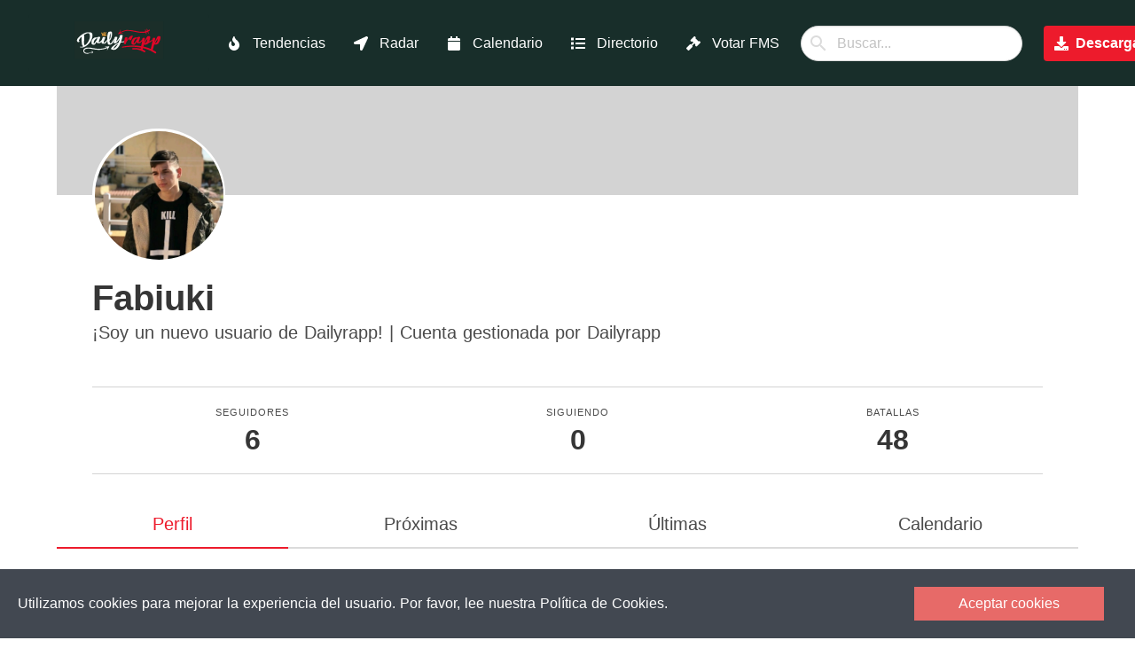

--- FILE ---
content_type: image/svg+xml
request_url: https://dailyrapp.com/_ipx/_/logo-letras.svg
body_size: 7384
content:
<svg version="1.2" xmlns="http://www.w3.org/2000/svg" viewBox="0 0 941 395" width="941" height="395">
	<title>logo-letras</title>
	<style>
		.s0 { fill: #1b2e29 } 
		.s1 { fill: #f9fcfb } 
		.s2 { fill: #df0627 } 
		.s3 { fill: #9f2730 } 
		.s4 { fill: #d79435 } 
	</style>
	<g id="Background">
		<path id="Path 0" class="s0" d="m0 0h941v395h-941v-197.5z"/>
		<path id="Path 1" fill-rule="evenodd" class="s1" d="m383 109.1c6.1-0.1 8 0.2 10.3 1.9 1.8 1.3 3.2 3.8 4.2 7.3 0.9 3.1 1.5 9.3 1.5 15.7 0 5.8-0.7 14.6-1.5 19.5-0.9 4.9-3 13.1-4.6 18-1.7 4.9-4.7 12.3-6.7 16.4-2 4-6.1 10-14.2 19.1l1 8.8c0.7 5.1 2 10.5 3.3 13.1 1.2 2.5 3 5 3.9 5.5 1.2 0.8 2.4 0.7 4.4-0.4 1.5-0.8 5.4-4.6 8.5-8.5 3.2-3.8 10.2-14.6 15.5-24 5.4-9.3 10.2-17.3 10.8-17.7 0.6-0.4 1.4-0.4 1.8 0 0.5 0.4 0.1 4.6-0.7 9.5-0.8 4.8-2.6 11.5-3.9 15-1.3 3.4-4.2 9.9-6.5 14.5-2.2 4.5-6.2 10.5-8.9 13.3-2.6 2.8-6.5 6-8.7 7.1-2.2 1.1-8.1 2.9-13 4-4.9 1.1-10.6 1.8-12.5 1.6-1.9-0.3-5-1.4-6.8-2.6-1.8-1.3-4.3-4.4-5.7-7.4-1.8-3.7-3.1-9.4-4.4-18.8-1-7.4-1.9-13.1-2-12.5 0 0.6-2.4 4.6-5.2 9-2.9 4.4-7.3 10.2-9.8 12.9-2.5 2.6-6.4 5.8-8.6 7-3.4 1.8-5.7 2.1-14.5 2.1-5.8 0-12.1-0.6-14-1.2-1.9-0.6-4.7-2.4-6.1-4-1.8-2-2.7-4.4-3.9-14.3l-4.8 4.9c-2.6 2.8-6.7 5.9-9.2 7-3.4 1.6-6.6 2.1-13 2.1-4.7 0-10.3-0.5-12.5-1-2.2-0.5-5.1-1.8-6.5-2.8-1.4-1-3-3-3.7-4.3-0.7-1.3-1.5-3.3-1.8-4.4-0.5-1.6-1.9 0.3-6.3 8.5-3.1 5.7-7.5 12.3-9.7 14.6-3.5 3.7-4.7 4.3-10 5-3.6 0.4-8.6 0.3-12.5-0.4-3.6-0.6-7.6-2-9-3-1.4-1.1-3.4-3.4-4.5-5.3-1.7-2.9-2-5.1-1.9-14.9 0-10.1 0.3-12.3 2.8-18.5 1.5-3.8 4.7-9.9 7-13.5 2.4-3.6 6.5-8.4 9.2-10.8 2.7-2.4 7.8-5.8 11.4-7.5 6-3 7.2-3.2 17-3.2 5.8 0 12.1 0.3 14 0.8 3.3 0.7 3.6 0.6 4.5-2.5 0.7-2.1 1.8-3.4 3.5-3.9 1.4-0.4 5.8-0.7 9.7-0.8 4-0.1 8.4 0.3 9.8 0.9 1.4 0.6 3 2 3.6 3.3 0.9 1.8 0.1 4.5-4.4 15.7-3 7.4-6.4 16.7-7.6 20.5-1.2 3.9-2.1 9.1-2.1 11.8 0 3.3 0.5 4.9 1.5 5.2 0.8 0.3 3.6-0.9 6.2-2.7 2.7-1.8 9.1-7.5 14.4-12.8 7.3-7.1 9.8-10.4 10.4-13 0.4-1.9 2.6-8.2 4.9-13.9 2.5-6.3 4.9-10.8 6.1-11.4 1.1-0.6 5.8-1.1 10.5-1.2 6.5 0 9.2 0.4 11.3 1.8 1.5 0.9 2.7 2.5 2.7 3.5 0 0.9-3.2 9.5-7 19-3.9 9.4-7.7 20.2-8.6 24-0.8 3.7-1.3 8.2-1 10 0.3 1.7 1.2 3.2 1.8 3.2 0.7 0.1 4-1.9 7.3-4.3 3.3-2.4 9.9-8.4 14.6-13.3 4.7-4.9 9.7-10.5 11.2-12.4 2.5-3.3 2.6-4 2.7-16 0-6.9 0.5-17.6 1-23.7 0.6-6.2 2.2-16.8 3.6-23.5 1.4-6.8 3.6-14.3 4.7-16.8 1.5-3 3.3-5.1 5.7-6.2 1.9-1 5.5-2.2 8-2.7 2.5-0.5 7.9-0.9 12-1zm-230 8.4c11.4 0.2 20.2 0.9 22.9 1.7 3 0.9 5.6 2.6 7.8 5.3 2 2.3 4.2 6.7 5.4 10.5 1.3 4.3 1.9 9.3 1.9 14.8 0 4.5-0.9 12.7-2 18.2-1.1 5.5-3.4 13.7-5 18.3-1.7 4.5-5.3 12.5-8.1 17.7-2.8 5.2-7.6 13.1-10.7 17.5-3.1 4.4-11.5 13.9-18.7 21-7.2 7.2-16.4 15.3-20.5 18.2-4.1 2.8-11.1 6.9-15.5 9.1-4.4 2.2-11.4 5.1-15.5 6.4-5.9 1.8-9.8 2.3-18.5 2.3-9.3 0-11.6-0.3-15-2.1-2.2-1.2-4.3-3-4.8-4-0.4-1-0.4-2.3 0-2.7 0.5-0.5 3.9-0.4 7.8 0.3 3.8 0.6 9 0.8 11.5 0.5 2.5-0.3 7.5-1.6 18-5l-4-3.7c-2.2-2.1-5.2-5.9-6.7-8.5-1.8-3.3-3.2-8.2-4.4-15.3-1-5.8-2.3-18.6-3-28.5-0.7-10.3-0.9-23.9-0.5-31.7 0.3-7.6 0.2-13.7-0.3-13.5-0.4 0.1-3.9 3.6-7.7 7.7-3.8 4.1-9 10.2-11.5 13.5-2.6 3.3-5.8 8.4-7.3 11.3-1.4 2.8-2.6 6.3-2.6 7.7 0 1.9 1.2 3.3 4.5 5.5 2.8 1.9 4.4 3.6 4.2 4.7-0.1 1-2 2.8-4.2 4-2.8 1.6-5.6 2.3-9.5 2.2-5 0-5.8-0.3-9.1-3.7-2.2-2.2-4.2-5.5-4.9-8.2-0.9-3.4-0.9-5.8-0.1-9.7 0.6-2.9 2.2-7.4 3.5-10 1.3-2.7 4.3-7.3 6.7-10.3 2.4-3 8-9.1 12.4-13.4 4.4-4.4 11.4-10.7 15.5-13.9 4.1-3.3 11.5-8.7 16.5-12 4.9-3.2 13.3-8.1 18.5-10.7 5.2-2.6 12.9-6 17-7.4 4.1-1.5 9.7-3.1 12.5-3.6 2.7-0.5 13.3-0.7 23.5-0.5zm343.8 27.6c3.9-0.1 8.3 0.5 9.7 1.2 1.4 0.6 3 2.3 3.6 3.7 0.7 1.7 0.6 4.7-0.1 9.5-0.6 3.9-2.6 12.9-4.5 20-1.9 7.2-5.2 18.4-7.5 25-2.2 6.6-3.9 12.1-3.8 12.2 0.2 0.1 4.3-0.6 9.3-1.6 4.9-1 12.3-2.1 23.5-3.1l-0.5 9.5-13.3 0.8c-8.1 0.4-15.2 1.4-23.4 4.2l-6.9 15.5c-3.8 8.5-9 19.1-11.6 23.5-2.9 4.7-8.2 11.4-13.3 16.5-4.7 4.7-11.4 10.6-15 13-3.6 2.4-8.9 5.2-11.8 6.2-3.2 1.1-8 1.8-12.5 1.8-3.9 0-11-0.9-15.7-2-4.7-1.1-10-2.9-11.8-4-2.5-1.5-3.2-2.7-3.2-5 0-1.6 1-4.9 2.1-7.2 1.2-2.4 5.2-7.4 8.8-11.2 3.6-3.7 10-9.6 14.1-13 4.1-3.3 12.9-9.7 19.5-14.2 6.6-4.4 17.1-10.6 34.5-19.4l3.9-10.2c2.2-5.7 5.1-14.5 6.5-19.5 1.4-5.1 2.3-9.3 1.8-9.3-0.4 0-1.6 1.4-2.7 3.2-1.1 1.8-5.2 7.7-9.2 13.1-4 5.3-11 13.5-15.6 18.2-4.5 4.7-9.7 9.2-11.5 10-1.7 0.8-5.6 1.5-8.5 1.5-2.8 0-7-0.5-9.2-1-2.2-0.5-4.9-1.9-8-5l4.7-18.8c2.6-10.3 5.2-22.8 5.8-27.7 0.6-4.9 0.9-10.1 0.8-11.4-0.3-2.1 0.3-2.7 3.7-3.7 2.2-0.7 7.4-1.3 11.5-1.3 4.2 0 8.6 0.5 10 1.2 2.1 1.1 2.5 2 2.8 6.7 0.2 3.5-0.5 8-1.8 12.5-1.2 3.9-3.9 11.6-6.1 17.3-2.1 5.6-3.6 10.5-3.3 11 0.3 0.4 4.4-3.4 9.1-8.3 4.6-4.9 11.3-13.1 14.8-18 3.6-4.9 8.1-12.4 10.2-16.5 2.1-4.4 4.3-10.9 5.2-15.8 1.5-7.8 1.8-8.3 4.6-9.1 1.6-0.5 6.3-1 10.2-1zm-132.7 121c1.4-0.1 3.1 0.4 3.8 1.1 0.7 0.7 1.2 2.1 1.2 3.1 0 0.9-1.7 4.1-3.9 7-2.1 2.8-5.7 8.3-8.1 12.2-2.4 3.9-5.4 9.4-6.7 12.3-1.3 2.9-2.8 5-3.6 4.8-0.7-0.2-1.1-1.6-0.9-3.7 0.1-1.9 1.7-6.9 3.5-11.1 1.8-4.3 3.1-7.9 3-8-0.2-0.2-5.1 1.4-11 3.6-6 2.1-17.6 5.5-25.8 7.6-8.3 2.1-20.4 4.6-27 5.6-8.6 1.3-17.8 1.8-32.5 1.8-11.6 0-24.6-0.5-30-1.3-5.2-0.7-18.5-3-29.5-5.1-11-2.1-23.8-4.4-28.5-4.9-4.7-0.6-13.9-1.1-20.5-1.1-6.6 0-14.9 0.6-18.5 1.4-3.6 0.7-8.8 2.5-11.5 3.8-2.8 1.4-6.5 4.2-8.3 6.2-1.7 2-3.7 5.5-4.3 7.9-0.8 3.1-0.7 5.5 0.2 9.2 0.8 3.2 2.5 6.2 4.6 8.3 1.8 1.7 5.1 4.1 7.3 5.2 2.2 1.1 7 2.7 10.7 3.6 4.7 1.1 9.6 1.5 15.8 1.1 6.2-0.3 11.3-1.3 16.5-3.1 4.1-1.5 8.3-2.9 9.2-3.1 1.1-0.3 1.8 0.1 1.8 1 0 0.8-2.3 2.9-5 4.5-2.8 1.6-8.3 4.1-12.3 5.4-3.9 1.3-10.4 2.7-14.2 3.1-3.9 0.3-10.1 0.1-14-0.5-3.9-0.6-9.5-2.2-12.5-3.6-3-1.4-7.1-3.8-9-5.4-1.9-1.5-4.9-5.2-6.5-8.1-2.6-4.7-3-6.4-3-13.4 0-6.7 0.5-9 2.7-13.7 1.7-3.6 4.4-7.1 7-9.2 2.4-1.9 6.8-4.6 9.8-5.9 3-1.3 8-3 11-3.8 3.9-1 11.3-1.4 25-1.3 15.5 0.1 21.9 0.5 31 2.3 6.3 1.1 19.1 3.4 28.5 5.1 9.3 1.6 23.1 3.4 30.5 4.1 8.1 0.7 20 0.9 29.5 0.6 8.8-0.4 21.5-1.5 28.2-2.7 6.8-1.1 15.8-2.9 20-4.1 4.3-1.1 12.8-3.7 19-5.7 6.2-2 11.1-3.8 11-3.9-0.1-0.1-4.5-0.2-9.7-0.3-5.2-0.1-10.7-0.4-12.3-0.6-1.9-0.3-2.7-1-2.7-2.4 0-1.7 0.8-2.1 5.2-2.5 2.9-0.2 11.6-1.1 19.3-1.8 7.7-0.8 15.1-1.5 16.5-1.6zm-175.9 50.4c1.6 0.8 3.9 3 5.1 4.8 1.2 1.7 2.4 4.8 2.6 6.7 0.3 1.9 0.2 4.7-0.2 6.3-0.4 1.9-1.2 2.7-2.9 2.7-1.2 0-2.8-0.5-3.4-1.2-0.9-0.9-1.1-3.1-0.7-6.8 0.5-4.8 0.3-5.9-2-9-1.4-1.9-2.3-3.8-2-4.2 0.3-0.5 1.8-0.1 3.5 0.7zm-7.8 6.1c2.2 2.2 3 4.1 3.3 7.9 0.3 3.1 0 6-0.8 7.5-0.9 1.6-2.2 2.5-3.7 2.5-1.3 0-2.9-0.8-3.5-1.8-0.8-1.3-0.7-2.4 0.6-4.7 1-1.7 1.8-4.1 1.8-5.5 0-1.4-0.5-3.4-1-4.5-0.6-1.1-0.7-2.5-0.3-3.1 0.5-0.7 1.8-0.1 3.6 1.7z"/>
		<path id="Path 2" class="s2" d="m768.8 79c0.4 0 1.4 1 2.2 2.2 0.8 1.3 2.5 4.3 3.7 6.8 1.3 2.5 2.3 5.3 2.3 6.3 0 0.9 0.5 1.9 1 2.2 0.5 0.3 2.5-0.3 4.3-1.4 1.7-1 4.8-2.8 6.7-3.9 1.9-1.2 4.6-2.2 6-2.2 1.4-0.1 3 0.5 3.7 1.2 0.6 0.7 1.3 2.2 1.5 3.3 0.1 1.1-0.6 3.2-1.7 4.5-1.1 1.4-3.4 3.3-5 4.3-1.7 1-4.7 2.6-6.7 3.5-2.1 0.9-3.9 2.4-4.1 3.2-0.2 0.8 0.2 3.1 0.9 5 0.7 1.9 2.2 6.7 3.4 10.5 1.4 4.7 1.8 7.3 1.1 8-0.6 0.6-1.7 0.7-2.6 0.3-0.8-0.5-3.5-5.1-6-10.3-4.5-9.5-4.5-9.5-7.7-9-1.8 0.3-4.4 1.1-5.8 1.8-2.1 1.1-2.5 1.9-2.3 5.2 0.1 2.2 0.5 7.3 0.8 11.3 0.4 6 0.2 7.2-1 7.2-0.9 0-2.6-2.4-4.1-5.8-1.4-3.1-3.1-7.4-3.7-9.5-0.9-2.7-1.8-3.7-3.2-3.7-1.1 0.1-5.6 0.7-10 1.5-4.4 0.8-13.8 1.5-21 1.5-7.1 0-20.4-0.9-29.5-2-9.1-1.1-18.5-2.4-21-2.9-2.5-0.5-7.4-1.5-11-2.1-3.6-0.6-9.4-1.9-13-2.7-3.6-0.8-8.7-1.9-11.5-2.4-2.7-0.4-7-1.3-9.5-1.8-2.5-0.6-7-1.6-10-2.2-3-0.6-7.7-1.5-10.5-1.9-2.7-0.4-10.4-1.5-17-2.4-6.6-0.9-15.6-1.6-20-1.6-4.4 0-13 0.7-19 1.5-6 0.8-15.3 2.6-20.5 4-5.2 1.4-9.9 3-10.4 3.5-0.6 0.6-1.7 1-2.5 1-0.9 0-6.8 2.2-13.1 5-6.3 2.8-11.6 5-11.7 5-0.2 0-0.3 0.3-0.3 0.8 0 0.4 3.5 0.8 7.7 1 4.3 0.2 10.5 0.8 13.8 1.5 3.3 0.7 5.8 1.6 5.5 2.2-0.3 0.6-2.7 0.9-5.5 0.8-2.7-0.2-8.6 0.2-13 0.8-4.4 0.6-11 1.7-14.7 2.5-3.8 0.8-8.7 2.1-11 2.8-2.4 0.8-5.5 1.7-7 2-1.7 0.4-3.2 0.1-3.8-0.7-0.6-0.6-0.7-2.1-0.3-3.2 0.4-1.1 4.2-5.4 8.4-9.5 5.2-5.1 8.7-9.6 10.9-14 1.8-3.6 3.8-9.4 4.4-13 0.8-4.4 1.7-6.5 2.7-6.5q1.4 0 1.7 4c0.2 2.2-0.2 6.7-0.8 10-0.7 3.3-2.1 7.7-3.1 9.8-1 2-1.7 3.9-1.4 4.2 0.3 0.3 1.7-0.3 3.3-1.3 1.5-1 7-3.9 12.2-6.4 5.2-2.5 12.7-5.7 16.5-7 3.9-1.4 8.6-3 10.5-3.6 1.9-0.7 4.4-1.2 5.6-1.2 1.1 0 2.4-0.3 2.8-0.8 0.4-0.4 4.9-1.2 9.9-1.9 5.7-0.8 16.7-1.1 29.2-0.8 11 0.2 23.8 0.9 28.5 1.4 4.7 0.5 10.9 1.4 13.8 2 2.8 0.6 7.6 1.5 10.5 2.1 2.8 0.5 6.3 1.2 7.7 1.4 1.4 0.2 6.3 1.2 11 2.1 4.7 0.9 14.6 2.7 22 4 7.4 1.3 14.6 2.7 16 3.1 1.4 0.3 13.8 0.8 27.5 1.1 18.8 0.3 26.6 0.1 38-2.3l-0.3-5.5c-0.1-2.9-0.3-8.3-0.5-11.9-0.2-5.8 0-6.5 1.7-6.5 1.4 0 2.3 1.4 3.6 5.5 1 3 2.4 7.7 3.1 10.3 1.2 4 1.7 4.7 3.4 4.3 1.1-0.3 3.2-1 4.8-1.5 1.5-0.6 2.9-1.6 3.2-2.1 0.3-0.5-0.1-3.4-0.9-6.3-0.8-2.8-1.6-6.8-1.7-8.7-0.1-1.9 0.1-4.3 0.5-5.3 0.4-0.9 1.1-1.7 1.4-1.7zm-159 73.6c0.6 0.2 2.6 0.4 4.2 0.4 1.7 0 3.7 0.7 4.5 1.5 0.9 0.9 1.3 2.3 0.9 3.8-0.4 1.2-1 2.6-1.4 3.2-0.4 0.6-2.5 4.4-4.8 8.5-2.2 4.1-5 10-6.1 13-1.2 3-2.1 6.5-2.1 7.8 0 1.2-0.5 2.4-1 2.7-0.5 0.3-1 1.6-1 3 0 1.4-0.7 2.7-1.5 3-0.8 0.3-4.5 0.8-8.2 1.2-5.5 0.5-7.3 0.3-9.5-1-2.6-1.6-2.8-2.2-2.8-8.2 0-3.6-0.4-6.4-0.8-6.2-0.5 0.1-5.1 4.9-10.3 10.7-5.2 5.8-9.9 11-10.4 11.6-0.5 0.6-2.1 2.6-3.5 4.4-1.4 1.8-3.3 5.3-4.4 7.9-1 2.5-2.9 8.2-4.2 12.6-1.3 4.4-2.9 8.3-3.6 8.7-0.7 0.4-3.5 0.8-6.3 0.8-2.7 0-6.7-0.4-12.7-1.5l0.5-9c0.3-4.9 1-11.5 1.5-14.5 0.5-3 1.5-8.1 2.1-11.2 0.6-3.2 1.5-8.2 2.1-11 0.5-2.9 1.8-8.9 3-13.3 1.1-4.4 2.3-8.4 2.8-8.8 0.4-0.4 4.1-1.3 8.2-1.9 4.1-0.6 9.2-0.8 11.3-0.5 2 0.4 4.4 1.4 5.2 2.2 0.8 0.8 1.5 2.8 1.5 4.5 0 1.7-0.4 3.8-0.9 4.8-0.6 0.9-1.9 4.4-3.1 7.7-1.1 3.3-1.7 6.3-1.3 6.7 0.4 0.4 1.5-0.2 2.3-1.3 0.8-1.2 3.7-4.9 6.3-8.2 2.7-3.4 6.8-8.4 9-11.2 2.3-2.7 6.6-7.4 9.4-10.2 2.9-2.9 7-6.4 9.1-7.8 2-1.3 6.2-3.1 9.2-3.9 3-0.8 6.1-1.3 6.8-1zm178.7 5c2.2 0.2 5.6 0.7 7.5 1 1.9 0.4 4.6 1.9 5.8 3.3 2.2 2.4 2.4 3.2 1.8 10.1-0.4 4.1-1.8 11.6-3.2 16.5-1.4 4.9-2.8 10.1-3.1 11.5-0.4 1.4-1.9 5-3.4 8-1.5 3-2.5 5.8-2.3 6.3 0.2 0.4 3.2-0.8 6.7-2.5 3.4-1.8 6.4-3.5 6.7-3.8 0.3-0.3 2.6-1.6 5.2-3 2.6-1.4 7.8-4.7 11.6-7.5 6.7-4.8 7-5.2 8.1-10.5 0.6-3 1.2-6.4 1.3-7.5 0.2-1.4 1.2-2.1 3.3-2.3 1.7-0.2 3.4-0.8 3.9-1.3 0.6-0.5 4.1-0.9 7.8-0.9 5 0 7.3 0.5 8.8 1.8 1.3 1.1 2 2.9 2 5.2 0 1.9-1.1 7.8-2.4 13-1.4 5.2-3.4 12.7-4.5 16.5-1.1 3.8-1.9 7.1-1.8 7.2 0.1 0.1 0.7-0.1 1.2-0.5 0.6-0.4 2-2.5 3.2-4.7 1.1-2.2 3.1-5.8 4.3-8 1.2-2.2 2.6-4.4 3.1-5 0.5-0.6 0.9-1.8 0.9-2.7 0-1 0.5-1.8 1-1.8 0.6 0 1-0.3 1-0.7 0-0.5 3.1-6.5 7-13.5 3.8-7.1 7-13.2 7-13.8 0-0.6 0.5-1 1-1 0.6 0 1-0.6 1-1.2 0-0.7 1.1-2.5 2.3-3.9 1.6-1.8 4-2.9 8.7-3.9 5.1-1.1 7.4-1.1 10.5-0.2 2.2 0.6 4.8 1.2 5.8 1.2 0.9 0 2.8 1 4.2 2.3 2.2 1.9 2.5 3 2.5 8.5 0 3.4-0.9 10.4-2.1 15.5-1.1 5-2.4 10.1-2.9 11.2-0.5 1.1-1.5 3.8-2.2 6-0.7 2.2-2.7 6.7-4.4 10-1.7 3.3-4.4 8.5-6 11.5-1.6 3-3.1 5.7-3.4 6-0.3 0.3-1.1 1.6-1.8 3-0.7 1.4-1.8 3.2-2.5 4.1-0.7 0.8-3.2 2.7-5.7 4.1-2.5 1.4-7 3.4-10 4.4-4 1.3-8.1 1.8-15 1.6-9.2-0.1-9.5-0.1-10.7 2.3-0.7 1.4-1.3 3.2-1.3 4 0 0.8-0.4 1.5-1 1.5-0.5 0-1.2 1.5-1.4 3.3-0.2 1.7-2.3 10.8-4.6 20.2-2.3 9.4-5 17.8-5.9 18.8-0.9 0.9-2.5 1.8-3.5 2-1.1 0.1-2.1 0.8-2.3 1.5-0.2 0.6 0.5 1.5 1.5 1.8 0.9 0.3 2.6 1 3.7 1.6 1.1 0.6 4.5 2.5 7.5 4.1 3 1.7 8.1 4.8 11.3 6.9 3.1 2.1 6.2 3.8 6.7 3.8 0.6 0 1 0.4 1 1 0 0.6 0.6 1 1.3 1 0.6 0.1 2.7 1.6 4.5 3.5 2.4 2.7 3.2 4.4 3.2 7.3 0 2.7-0.7 4.4-2.7 6.4-2 2-3.8 2.8-6.5 2.8-2.5 0-4.8-0.8-6.5-2.3-1.6-1.2-5.4-3.9-8.5-6-3.2-2-6-3.7-6.3-3.7-0.3 0-3.4-1.8-7-4-3.6-2.2-8.6-5-11.2-6.2-2.7-1.2-4.9-2.6-5-3-0.2-0.4-0.9-0.8-1.5-0.8-0.7 0-4.7-1.6-8.8-3.6-4.1-2-10.2-4.7-13.5-6-3.3-1.3-6.6-2.4-7.2-2.4-0.7 0-1.3-0.4-1.3-1 0-0.6-0.9-1-2-1-1.1 0-2.8-0.4-3.7-1-1-0.5-8.5-3.2-16.8-5.9-8.2-2.7-17.5-5.4-20.5-6.1-3-0.7-6.5-1.8-7.8-2.4-1.9-0.9-2.5-0.8-3.2 0.4-0.5 0.8-1.3 3.5-1.7 5.9-0.4 2.4-1.1 4.5-1.5 4.7-0.5 0.2-0.8 0.8-0.8 1.4 0 0.6 3.9 2.9 8.8 5.2 4.8 2.3 10.7 5.5 13.2 7 2.5 1.6 5 3.9 5.7 5.1 0.7 1.2 1.2 3.3 1.3 4.7 0 1.4-0.7 3.6-1.7 5-0.9 1.4-2.2 2.8-2.7 3.2-0.6 0.4-2.6 0.8-4.3 0.8-2.1 0-6.4-1.8-12-5-4.9-2.8-9.4-5-10-5-0.7 0-1.3-0.3-1.3-0.7 0-0.5-1.7-1.4-3.7-2.2-2.1-0.8-6.3-2.5-9.3-3.9-3-1.3-9.5-3.8-14.5-5.4-4.9-1.6-10.8-3.1-13-3.5-2.2-0.3-4.4-0.9-5-1.3-0.5-0.4-4.1-1.3-8-2.1-4.3-0.8-15.2-1.3-28.6-1.3-17.7-0.1-21.9-0.4-23.4-1.6-0.9-0.8-2.1-2.3-2.6-3.2-0.6-1.2-0.4-2.7 0.4-4.3 0.6-1.4 1.9-2.8 2.7-3.1 0.8-0.4 2.6-0.8 4-1.1 1.4-0.2 10.4-0.7 20-0.9 14.1-0.4 20.3-0.1 32 1.5 8 1.1 16.8 2.5 19.5 3.1 2.8 0.6 6.2 1.3 7.8 1.5 2.1 0.4 2.7 0.1 2.7-1.2 0-1 0.4-2.2 1-2.8 0.6-0.6 1-2.3 0.8-4-0.3-2.5-0.9-3.1-3.8-3.7-1.9-0.4-6-1.2-9-1.7-3-0.5-10.2-1.6-16-2.4-5.8-0.8-17-2.1-25-2.7-9.4-0.8-26.9-1-50-0.7-19.5 0.2-39.1 1-43.5 1.5-4.4 0.6-11.6 1.6-16 2.2-4.4 0.5-10.7 1.4-14 2-3.3 0.5-8.8 1.3-12.1 1.8-4.8 0.5-6.5 0.4-7.8-0.8-0.9-0.8-1.7-2.5-1.6-3.7 0-1.3 1-2.9 2.3-3.7 1.2-0.7 4.9-1.8 8.2-2.5 3.3-0.6 10.3-1.8 15.5-2.7 5.2-0.8 12.9-2 17-2.5 4.1-0.6 10-1.2 13-1.4 3-0.2 9.6-1 14.5-1.6 6-0.9 22.4-1.3 48.5-1.3 25.9 0 42.9 0.4 49.5 1.2 5.5 0.7 13.4 1.7 17.5 2.2 4.1 0.5 9.6 1.2 17 2l0.9-3.7c0.5-2.1 2.2-10.3 3.9-18.3 1.7-8 3.4-15.8 3.7-17.5 0.3-1.6 0.9-5.6 1.3-8.8 0.5-4.3 0.4-5.7-0.5-5.7-0.7 0-1.3 0.6-1.3 1.3-0.1 0.6-1.8 3.2-3.9 5.7-2.1 2.5-5.4 6.1-7.3 8-1.9 1.9-5.6 4.6-8.4 5.9-4.5 2.1-5.8 2.3-14.9 1.8-5.5-0.3-11.1-0.9-12.5-1.5-1.4-0.5-3.8-2.3-5.3-3.8-1.6-1.6-3.2-4.1-3.5-5.7-0.4-1.5-1-2.7-1.4-2.7-0.5 0-1.8 2.1-3 4.8-1.2 2.6-3.8 7.4-5.7 10.7-2 3.3-4.9 7.5-6.6 9.3-2.2 2.5-4.4 3.6-8.5 4.4-4.1 0.8-7.3 0.8-12.2-0.1-3.8-0.6-8-1.7-9.4-2.3-1.4-0.7-3.6-3-5-5-2.2-3.5-2.4-4.7-2.4-16.3 0-7.3 0.4-12.7 1-13 0.6-0.3 1-1.3 1-2.2 0-1 1.4-4.5 3.1-7.8 1.7-3.3 4.9-8.5 7.1-11.5 2.3-3 6.1-7.1 8.5-9 2.4-1.9 6-4.4 8.1-5.5 2-1.2 5.5-2.7 7.7-3.4 2.8-0.9 6.8-1.1 13-0.7 5 0.3 10.6 0.7 12.5 0.9 3 0.2 3.5-0.1 3.8-2 0.1-1.6 1.4-2.8 4-3.8 2-0.9 6.5-1.5 10-1.5 3.4 0 7.4 0.6 9 1.4 1.5 0.7 3 2.1 3.5 3 0.4 0.9 0 3.7-0.9 6.4-0.9 2.6-2 5.1-2.4 5.7-0.4 0.6-1.1 2.1-1.5 3.5-0.4 1.4-1.3 3.9-2.1 5.5-0.7 1.7-2.2 5.5-3.4 8.5-1.1 3-2 6.5-2 7.8 0 1.2-0.4 2.4-1 2.7-0.5 0.3-1 3.4-1 7 0 6.1 0.1 6.5 2.3 6.5 1.2-0.1 5.1-2.4 8.7-5.2 3.6-2.8 10.2-9 14.8-13.7 4.5-4.7 9.1-10.4 10.2-12.6 1.1-2.2 2-6.1 2-8.7 0-4.4 0.2-4.8 2.8-5.4 1.5-0.3 3.7-1 5-1.5 1.2-0.5 5-0.9 8.5-0.9 4.5 0 6.7 0.5 8 1.8 1.2 1.2 1.7 3.1 1.7 6.2 0 2.5-0.7 7-1.4 10-0.8 3-2.1 8-2.9 11-0.8 3-2 6.7-2.6 8.3-0.6 1.5-1.1 3.7-1 7.2l1.7-2.4c0.9-1.3 3.5-5.8 5.8-10 2.2-4.2 5.3-9.8 6.9-12.6 1.5-2.7 4.7-8.4 7-12.5 2.3-4.1 4.4-7.9 4.6-8.5 0.2-0.6 2-3.7 3.9-6.9 1.9-3.2 4-6.2 4.5-6.5 0.6-0.3 3.3-1.1 6-1.8 2.8-0.6 6.8-1 9-0.7z"/>
		<path id="Path 3" class="s3" d="m566.5 91.3c5 0 12.1 0.3 16 0.7 5.8 0.6 4.2 0.7-9 0.9-8.8 0.1-17.4 0.4-19 0.5-1.6 0.2-5.5 0.6-8.5 0.9-4.1 0.5-4.7 0.4-2.5-0.3 1.6-0.5 5.5-1.3 8.5-1.8 3-0.5 9.5-0.9 14.5-0.9zm1.5 9.9c5.8 0 13 0.3 16 0.7 3.6 0.5-1.5 0.8-14.5 0.8-11 0-18.2-0.3-16-0.7 2.2-0.4 8.7-0.7 14.5-0.8zm-56.8 26.2c4.3 0 7.8 0.4 7.8 0.9 0 0.4-5.1 0.6-11.3 0.6-7.5-0.1-10.1-0.4-7.7-0.9 1.9-0.4 7-0.7 11.2-0.6zm93.4 89.6c0.2 0 0.3 3.9 0.3 8.8-0.1 7.3-0.3 8.1-1 4.7-0.4-2.2-0.5-6.1-0.2-8.7 0.3-2.7 0.7-4.8 0.9-4.8zm18.4 40.1c12.4 0 26.3 0.4 31 0.8 4.7 0.4-5.2 0.5-22 0.3-16.8-0.3-30.7-0.6-31-0.9-0.3-0.2 9.6-0.3 22-0.2zm-46.6 14.1c3.8-0.1 6.7 0 6.5 0.2-0.2 0.2-5.4 0.6-11.4 0.9-6.4 0.3-9.1 0.2-6.5-0.2 2.5-0.5 7.6-0.9 11.4-0.9zm67.1 12.2c8.8 0 12.6 0.2 8.5 0.3-4.1 0.2-11.3 0.2-16 0-4.7-0.1-1.3-0.3 7.5-0.3zm-4.5 15c8 0 11.4 0.2 7.5 0.3-3.9 0.2-10.4 0.2-14.5 0-4.1-0.1-1-0.3 7-0.3z"/>
		<path id="Path 4" class="s4" d="m314.3 113.1c0.4-0.1 1.6 0.8 2.7 1.9 1.1 1.1 2 2.8 2 3.8 0.1 0.9-0.8 2.8-1.8 4.2-1.1 1.4-1.7 3.5-1.6 4.8 0.2 1.2 0.6 2.2 0.9 2.2 0.3 0 2.7-2 5.5-4.5 2.7-2.5 5.4-4.5 6-4.5 0.5 0 1.2-1.1 1.5-2.5 0.3-1.4 1.6-3.1 3-3.7 2-1 3-1 5 0 1.9 0.9 2.5 2 2.5 4.5 0 1.7-0.8 4-1.8 5-0.9 1-2.5 1.8-3.5 1.7-0.9 0-1.9 0.3-2.2 0.8-0.2 0.4-0.7 2.7-1.1 5.2-0.7 4-0.5 4.8 1.9 7.3 1.5 1.5 2.5 3.4 2.2 4.2-0.3 1 0.5 1.8 2.7 2.4 1.8 0.6 3.6 1.8 4.1 2.8 0.4 1 0.5 2.6 0.2 3.6-0.3 0.9-1.9 2.4-3.5 3.2-1.6 0.8-6.3 2-10.3 2.6-4.1 0.6-10.8 0.8-15.7 0.5-4.7-0.4-11-1.3-14-2.2-3-0.8-6.3-2.2-7.3-3.2-1-0.9-1.8-2.6-1.7-3.7 0-1.1 0.5-2.6 1.2-3.3 1.1-1 1-2.3 0-7-0.7-3.1-1.5-6.4-1.7-7.2-0.2-0.8-1.3-1.8-2.5-2.2-1.4-0.6-2-1.7-2-3.8 0-1.6 0.3-3.7 0.7-4.7 0.5-0.9 1.9-2 3.3-2.5 1.8-0.6 3.2-0.4 4.7 0.7 1.7 1.1 2.2 2.3 2 4.6-0.2 2.5 0.5 3.7 3.3 6 1.9 1.6 3.7 2.9 4 2.9 0.3 0 1.5-2 2.7-4.5 1.3-2.5 2.3-6 2.3-7.7 0-1.8 0.5-4 1.2-4.9 0.7-0.9 2-1.9 2.8-2.2 0.8-0.3 1.8-0.6 2.2-0.6z"/>
		<path id="Path 5" class="s0" d="m146.5 126c2.8 0 4.9 0.6 6.9 2.2 1.6 1.3 3.9 4.1 5.2 6.3 1.3 2.2 3.1 6.5 3.9 9.5 0.8 3.1 1.5 9.7 1.5 15 0 5.9-0.7 12.5-1.9 17.5-1.1 4.4-3.2 11.4-4.7 15.5-1.4 4.1-4.2 10.7-6.2 14.5-1.9 3.8-5.5 10.2-8 14-2.4 3.8-7.2 10.3-10.6 14.3-3.3 4-9.8 10.4-14.4 14.3-4.5 3.8-8.5 6.9-8.9 6.9-0.5 0-2.1-3.5-6.8-15.5v-23.5c0-12.9 0.4-32.9 1.9-65.5l-5.4-5.5 6.3-4.2c3.4-2.3 9.8-5.9 14.2-7.9 4.4-2.1 11.4-4.7 15.5-5.8 4.1-1.1 9.3-2 11.5-2.1zm232.6 1c0.5 0 1.5 1.7 2.1 3.7 0.8 2.4 1.3 10 1.3 20.8 0 14.7-0.3 18.1-2.3 24.7-1.2 4.3-3.5 10.4-8.1 19.3v-10.5c0-5.8 0.4-15 0.9-20.5 0.5-5.5 1.9-16.2 3.1-23.8 1.2-7.5 2.5-13.7 3-13.7zm-54.3 4c0.4 0 0.9 2 1.2 9h-3.5c-1.9 0-3.5-0.3-3.6-0.8 0-0.4 1.1-2.4 2.6-4.5 1.4-2 2.9-3.7 3.3-3.7zm-14.6 0.5l1.3 2.5c0.8 1.4 1.4 3.3 1.5 4.2 0 1.3-0.8 1.8-2.5 1.8-1.6 0-2.3-0.5-2.1-1.3 0.2-0.6 0.7-2.5 1.1-4.2zm-2.9 15.6c2-0.1 2.7 0.4 2.7 1.6 0 1 0.6 2.4 1.3 3.2 1 1.1 0.4 1.2-4.3 0.6-3-0.4-6.6-1.1-8-1.6-1.3-0.5-2.2-1.2-2-1.4 0.3-0.3 2.1-0.9 4-1.4 2-0.5 4.8-0.9 6.3-1zm26 3c2 0 3.7 0.3 3.7 0.9 0 0.6-1 1.2-2.2 1.4-1.3 0.3-5.4 0.8-9.3 1.2-4.8 0.5-7.2 0.4-7.7-0.5-0.5-0.7 0.7-1.3 4-1.7 2.6-0.3 5.4-0.7 6.2-0.8 0.9-0.2 3.2-0.4 5.3-0.5zm-94 30.9c2 0 3.7 0.2 3.7 0.5 0 0.3-1.7 4.2-3.8 8.8-2.1 4.5-6.4 12.3-9.6 17.2-3.2 4.9-8.4 12.4-11.6 16.5-3.2 4.1-7.2 9-8.9 10.8-1.7 1.7-3.5 3-4.1 2.7-0.5-0.3-1-4.2-0.9-8.8 0-5.9 0.6-10 2.2-14.7 1.3-3.6 4.4-9.7 6.9-13.5 2.5-3.8 6.8-8.9 9.5-11.3 2.6-2.4 6.6-5.2 8.8-6.3 2.2-1 5.7-1.9 7.8-1.9zm424.5 0c1.8 0 3.2 0.3 3.2 0.7 0 0.5-2 4.9-4.4 9.8-2.4 4.9-7.4 13.6-11.2 19.2-3.8 5.6-9.8 13.8-13.4 18.2-3.5 4.4-7 8-7.7 8.1-0.7 0-1.6-1.2-1.9-2.8-0.4-1.5-0.4-5.4-0.1-8.7 0.3-3.3 1.8-9.2 3.2-13 1.5-3.8 4.2-9.3 6-12 1.9-2.8 5.5-7.2 8.2-9.8 2.7-2.7 7.1-5.9 9.8-7.3 2.8-1.3 6.5-2.4 8.3-2.4zm219 6.6c0.3 1-0.1 5.1-0.7 8.9-0.7 3.8-2.1 9.9-3.3 13.5-1.1 3.6-3.3 8.3-4.8 10.5-1.4 2.2-4.4 5.5-6.6 7.3-2.1 1.8-5.9 4.1-8.4 5.3-2.4 1.1-4.6 1.7-4.7 1.4-0.2-0.3 1.2-3.1 3-6.3 1.8-3.1 3.9-6.9 4.7-8.3 0.9-1.4 5.8-9.7 11-18.4 6.5-10.9 9.5-15.2 9.8-13.9zm-110.3-1l0.4 3.9c0.2 2.2-0.2 6.5-0.9 9.5-0.7 3-1.8 7.4-2.6 9.8-0.8 2.3-2.2 5.9-3.3 7.9-1 2.1-4 5.9-6.7 8.4-2.7 2.5-6.8 5.5-9.1 6.7-2.4 1.2-4.6 2-5 1.7-0.4-0.3 0.7-3.1 2.4-6.2 1.8-3.2 7.3-12.6 12.3-20.8 5-8.3 9-15.1 8.9-15.3-0.2-0.1 0.6-1.5 1.7-3zm54.3 18.6c0.2 1.3-0.2 5.5-0.9 9.4-0.7 3.8-2.3 12.4-3.7 19-1.3 6.6-2.8 13.8-3.3 16-0.4 2.2-2.3 10.5-4 18.5-1.7 8-3.7 16.6-4.3 19.3-0.6 2.6-1.6 4.7-2.1 4.7-0.6 0-2.8-0.7-5-1.5-2.2-0.9-4.9-2-6-2.5-1.1-0.5-5.9-2.2-10.5-3.9-4.7-1.6-12.1-4.1-16.5-5.5-4.4-1.4-12.5-3.7-18-5.1-5.5-1.4-11.4-3-13-3.6-1.7-0.5-4-0.9-5.3-0.9-2 0-2.2-0.4-1.7-3.8 0.3-2 1.6-6.9 3-10.7 1.4-3.9 2.5-7.1 2.5-7.3 0-0.1 1.2 0 2.7 0.3 1.5 0.3 3.9 0.7 5.3 1 1.3 0.2 5.3 0 8.7-0.5 3.5-0.6 8.9-2 12-3.2 3.2-1.2 8-4 10.8-6.2 2.7-2.2 8.6-6.1 13-8.6 4.4-2.6 9.1-5.3 10.4-6.1 1.4-0.8 5.6-3.7 9.5-6.6 3.9-2.8 9.1-7.2 11.5-9.8 4.2-4.4 4.4-4.6 4.9-2.4zm-366.8 34.9c0.3 0-0.3 1.9-1.3 4.2-1.1 2.4-4.5 8.1-7.5 12.8-3 4.7-8.9 11.9-13.1 16.1-4.2 4.1-9.9 9-12.6 10.9-2.8 1.8-6.5 3.9-8.3 4.7-2.9 1.2-3.2 1.1-3.3-0.5 0-0.9 2.3-5.3 5.2-9.7 2.9-4.5 9.5-12.4 15.2-18.1 5.6-5.6 13.5-12.4 17.6-15.3 4.1-2.8 7.7-5.1 8.1-5.1z"/>
	</g>
</svg>

--- FILE ---
content_type: text/plain
request_url: https://www.google-analytics.com/j/collect?v=1&_v=j102&a=1074978190&t=pageview&_s=1&dl=https%3A%2F%2Fdailyrapp.com%2Fusers%2FFabiuki&dp=%2Fusers%2FFabiuki&ul=en-us%40posix&dt=Fabiuki%20-%20Dailyrapp&sr=1280x720&vp=1280x720&_u=aEBAAEABEAAAACAAI~&jid=1199467869&gjid=149622559&cid=751830863.1768986625&tid=UA-137412738-1&_gid=733080707.1768986625&_r=1&_slc=1&z=155899249
body_size: -450
content:
2,cG-4BMN94C92E

--- FILE ---
content_type: application/javascript; charset=UTF-8
request_url: https://dailyrapp.com/_nuxt/5e79716.js
body_size: 4813
content:
(window.webpackJsonp=window.webpackJsonp||[]).push([[61,7,16,25,26],{355:function(t,n,e){var content=e(358);content.__esModule&&(content=content.default),"string"==typeof content&&(content=[[t.i,content,""]]),content.locals&&(t.exports=content.locals);(0,e(22).default)("443756e0",content,!0,{sourceMap:!1})},356:function(t,n,e){"use strict";e.r(n);var o={components:{CookieLaw:e(360).default}},r=(e(357),e(9)),component=Object(r.a)(o,(function(){var t=this,n=t._self._c;return n("footer",{staticClass:"footer mt-5"},[n("client-only",[n("cookie-law",{attrs:{theme:"blood-orange",buttonText:"Aceptar cookies"}},[n("div",{staticClass:"message-cookies",attrs:{slot:"message"},slot:"message"},[t._v("\n              Utilizamos cookies para mejorar la experiencia del usuario. Por favor, lee nuestra         "),n("n-link",{attrs:{to:{name:"legal-cookies"}}},[t._v("Política de Cookies.")])],1)])],1),t._v(" "),n("div",{staticClass:"columns footer-dailyrapp is-centered is-mobile is-multiline"},[n("div",{staticClass:"column is-2-desktop is-6-mobile"},[n("div",[n("n-link",{attrs:{to:{name:"index"}}},[t._v("Pagina principal")])],1),t._v(" "),n("div",[n("n-link",{attrs:{to:{name:"app"}}},[t._v("La app")])],1),t._v(" "),n("div",[n("n-link",{attrs:{to:{name:"trending"}}},[t._v("Tendencias")])],1),t._v(" "),n("div",[n("n-link",{attrs:{to:{name:"radar"}}},[t._v("Radar de batallas")])],1),t._v(" "),n("div",[n("n-link",{attrs:{to:{name:"calendario"}}},[t._v("Calendario")])],1),t._v(" "),n("div",[n("n-link",{attrs:{to:{name:"directorio"}}},[t._v("Directorio de organizadores")])],1),t._v(" "),n("div",[n("n-link",{attrs:{to:{name:"votar-batallas-fms"}}},[t._v("Votar batallas de FMS 2024")])],1),t._v(" "),n("div",[n("n-link",{attrs:{to:{name:"organizadores"}}},[t._v("Para organizadores")])],1),t._v(" "),n("div",[n("n-link",{attrs:{to:{name:"badges"}}},[t._v("Badges")])],1),t._v(" "),n("div",[n("n-link",{attrs:{to:{name:"legal-conditions"}}},[t._v("Términos y condiciones")])],1),t._v(" "),n("div",[n("n-link",{attrs:{to:{name:"legal-privacity"}}},[t._v("Política de privacidad")])],1),t._v(" "),n("div",[n("n-link",{attrs:{to:{name:"legal-cookies"}}},[t._v("Política de cookies")])],1)]),t._v(" "),n("div",{staticClass:"column is-2-desktop is-6-mobile"},[n("div",[n("n-link",{attrs:{to:{name:"batallas-city",params:{city:"Madrid"}}}},[t._v("Batallas en Madrid")])],1),t._v(" "),n("div",[n("n-link",{attrs:{to:{name:"batallas-city",params:{city:"Barcelona"}}}},[t._v("Batallas en Barcelona")])],1),t._v(" "),n("div",[n("n-link",{attrs:{to:{name:"batallas-city",params:{city:"Bilbao"}}}},[t._v("Batallas en Bilbao")])],1),t._v(" "),n("div",[n("n-link",{attrs:{to:{name:"batallas-city",params:{city:"Vitoria"}}}},[t._v("Batallas en Vitoria")])],1),t._v(" "),n("div",[n("n-link",{attrs:{to:{name:"batallas-city",params:{city:"Valencia"}}}},[t._v("Batallas en Valencia")])],1),t._v(" "),n("div",[n("n-link",{attrs:{to:{name:"batallas-city",params:{city:"Alicante"}}}},[t._v("Batallas en Alicante")])],1),t._v(" "),n("div",[n("n-link",{attrs:{to:{name:"batallas-city",params:{city:"Murcia"}}}},[t._v("Batallas en Murcia")])],1),t._v(" "),n("div",[n("n-link",{attrs:{to:{name:"batallas-city",params:{city:"Málaga"}}}},[t._v("Batallas en Málaga")])],1),t._v(" "),n("div",[n("n-link",{attrs:{to:{name:"batallas-city",params:{city:"Sevilla"}}}},[t._v("Batallas en Sevilla")])],1),t._v(" "),n("div",[n("n-link",{attrs:{to:{name:"batallas-city",params:{city:"Cadiz"}}}},[t._v("Batallas en Cádiz")])],1),t._v(" "),n("div",[n("n-link",{attrs:{to:{name:"batallas-city",params:{city:"Cordoba"}}}},[t._v("Batallas en Córdoba")])],1)]),t._v(" "),n("div",{staticClass:"column column-logo is-2-desktop is-12-mobile"},[n("nuxt-img",{staticClass:"logo",attrs:{loading:"lazy",src:"/logo.png",alt:"logo dailyrapp app"}})],1),t._v(" "),t._m(0),t._v(" "),n("div",{staticClass:"column is-2-desktop is-6-mobile social-networks"},[n("div",{staticClass:"subtitle has-text-white"},[t._v("\n              Siguenos en\n          ")]),t._v(" "),n("div",[n("a",{attrs:{href:"http://instagram.com/dailyrapping",target:"_blank"}},[n("span",{staticClass:"icon"},[n("font-awesome-icon",{attrs:{icon:["fab","instagram"]}})],1),t._v(" "),n("span",[t._v("\n                      Instagram\n                  ")])])]),t._v(" "),n("div",[n("a",{attrs:{href:"http://twitter.com/dailyrapping",target:"_blank"}},[n("span",{staticClass:"icon"},[n("font-awesome-icon",{attrs:{icon:["fab","twitter"]}})],1),t._v(" "),n("span",[t._v("\n                      Twitter\n                  ")])])]),t._v(" "),n("div",[n("a",{attrs:{href:"https://www.youtube.com/channel/UCGz959oLu4RpbTTErN_74Mw",target:"_blank"}},[n("span",{staticClass:"icon"},[n("font-awesome-icon",{attrs:{icon:["fab","youtube"]}})],1),t._v(" "),n("span",[t._v("\n                      YouTube\n                  ")])])]),t._v(" "),n("div",[n("a",{attrs:{href:"https://discord.gg/pYAV8zHxFZ",target:"_blank"}},[n("span",{staticClass:"icon"},[n("font-awesome-icon",{attrs:{icon:["fab","discord"]}})],1),t._v(" "),n("span",[t._v("\n                      Discord\n                  ")])])])])])],1)}),[function(){var t=this,n=t._self._c;return n("div",{staticClass:"column is-2-desktop is-6-mobile"},[n("div",[n("a",{attrs:{href:"https://play.google.com/store/apps/details?id=com.dailyrapp.android"}},[t._v("App para Android")])]),t._v(" "),n("div",[n("a",{attrs:{href:"https://apps.apple.com/es/app/dailyrapp/id1451496081"}},[t._v("App para iPhone")])])])}],!1,null,null,null);n.default=component.exports;installComponents(component,{Footer:e(356).default})},357:function(t,n,e){"use strict";e(355)},358:function(t,n,e){var o=e(21)(!1);o.push([t.i,"\n.message-cookies a{\n    color: #E76A68;\n}\n.footer{\n    background: #182E2A;\n}\n.footer a{\n    color: white;\n}\n.footer a:hover{\n    color: #E50122;\n}\n.footer-dailyrapp .logo{\n    width: 150px;\n}\n.footer-dailyrapp .social-networks{\n    color: white;\n}\n.footer-dailyrapp .social-networks a span{\n    vertical-align: middle;\n    font-size: 1.2em;\n}\n\n\n\n\n/* Mobile */\n@media only screen and (max-width: 768px) {\n.column-logo{\n        order: 5;\n}\n}\n",""]),t.exports=o},359:function(t,n,e){var content=e(362);content.__esModule&&(content=content.default),"string"==typeof content&&(content=[[t.i,content,""]]),content.locals&&(t.exports=content.locals);(0,e(22).default)("15e4e5d3",content,!0,{sourceMap:!1})},361:function(t,n,e){"use strict";e(359)},362:function(t,n,e){var o=e(21)(!1);o.push([t.i,"\n.promo{\n  background: white;\n}\n.promo.box{\n  box-shadow: none;\n}\n.promo .title{\n  color: black;\n}\n.promo .badges img{\n  width: 35%;\n}\n@media only screen and (max-width: 600px) {\n.promo .title{\n    text-align: center;\n}\n.promo .badges{\n    text-align: center;\n}\n.promo .badges img{\n    width: 180px;\n}\n.promo .mockup img{\n    width: 80%;\n    margin-top: 10%;\n}\n.promo .more-info{\n    text-align: center;\n}\n.promo .more-info .button{\n    display: inline-block;\n}\n}\n",""]),t.exports=o},363:function(t,n,e){"use strict";e.r(n);var o={methods:{downloadAndroid:function(){this.$ga.event("download","android")},downloadApple:function(){this.$ga.event("download","apple")}}},r=(e(361),e(9)),component=Object(r.a)(o,(function(){var t=this,n=t._self._c;return n("div",{staticClass:"promo box"},[n("div",{staticClass:"container"},[n("div",{staticClass:"columns is-vcentered"},[n("div",{staticClass:"column is-6"},[n("h3",{staticClass:"title has-text-weight-light"},[t._v("Notificaciones personalizadas, radar de eventos, rankings y muchos más en la app de Dailyrapp.")]),t._v(" "),n("div",{staticClass:"badges mt-5"},[n("a",{attrs:{href:"https://play.google.com/store/apps/details?id=com.dailyrapp.android",target:"_blank"},on:{click:function(n){return t.downloadAndroid()}}},[n("nuxt-img",{attrs:{loading:"lazy",src:"/web-images/google-play-badge.svg",alt:"Descarga Dailyrapp para Android"}})],1),t._v(" "),n("a",{attrs:{href:"https://apps.apple.com/es/app/dailyrapp/id1451496081",target:"_blank"},on:{click:function(n){return t.downloadApple()}}},[n("nuxt-img",{attrs:{loading:"lazy",src:"/web-images/app-store-badge.svg",alt:"Descarga Dailyrapp para App Store (iOS)"}})],1)]),t._v(" "),n("div",{staticClass:"more-info"},[n("n-link",{attrs:{to:"/app"}},[n("button",{staticClass:"button is-dark"},[n("span",{staticClass:"icon"},[n("font-awesome-icon",{attrs:{icon:["fa","info-circle"]}})],1),t._v(" "),n("span",[t._v("\n                Más información\n              ")])])])],1)]),t._v(" "),n("div",{staticClass:"column has-text-centered mockup"},[n("nuxt-img",{staticClass:"is-inline",attrs:{loading:"lazy",src:"/web-images/mockup.webp",alt:"dailyrapp app movil rap batallas"}})],1)])])])}),[],!1,null,null,null);n.default=component.exports},364:function(t,n,e){var content=e(367);content.__esModule&&(content=content.default),"string"==typeof content&&(content=[[t.i,content,""]]),content.locals&&(t.exports=content.locals);(0,e(22).default)("10df7514",content,!0,{sourceMap:!1})},366:function(t,n,e){"use strict";e(364)},367:function(t,n,e){var o=e(21)(!1);o.push([t.i,"\n.battle .cartel[data-v-18fada7d]{\n  text-align:center;\n  position:relative;\n}\n.battle .cartel img[data-v-18fada7d]{\n  position:relative;\n  z-index:100;\n}\n.battle .cartel-bg[data-v-18fada7d]{\n  content:\"\";\n  position:absolute;\n  top:0;\n  left:0;\n  width:100%;\n  height:100%;\n  background: url('https://dailyrapp.com/storage/posters/8bbxM3NFdQ9Q6rbzOTruXrgmPQoLQysiUTkKUNnx.jpeg');\n  background-position:center;\n  background-size: 100% 100%;\n  filter: blur(8px);\n  z-index:1;\n}\n.battle .cartel img[data-v-18fada7d]{\n  display:inline-block;\n  height: 200px;\n  width: auto;\n}\n.battle .user img[data-v-18fada7d]{\n  width:50px !important;\n  height: 50px !important;\n  border-radius: 100px;\n}\n.battle .card-battle a[data-v-18fada7d]{\n  color: #4a4a4a;\n}\n@media only screen and (max-width: 600px) {\n.battle .cartel img[data-v-18fada7d]{\n      display:inline-block;\n      height: 100px;\n      width: auto;\n}\n}\n",""]),t.exports=o},369:function(t,n,e){var content=e(381);content.__esModule&&(content=content.default),"string"==typeof content&&(content=[[t.i,content,""]]),content.locals&&(t.exports=content.locals);(0,e(22).default)("ca46ffd0",content,!0,{sourceMap:!1})},370:function(t,n,e){"use strict";e.r(n);e(27);var o={methods:{clickBattle:function(t){this.$ga.event("index","click_battle","battle_id",t)},clickUser:function(t){this.$ga.event("index","click_user","user_id",t)}},props:["battle"],data:function(){return{baseURL:"https://api.dailyrapp.es"}}},r=(e(366),e(9)),component=Object(r.a)(o,(function(){var t=this,n=t._self._c;return n("div",{staticClass:"battle"},[n("n-link",{attrs:{to:{name:"battles-slug",params:{slug:t.battle.slug}}}},[n("div",{staticClass:"card-image",on:{click:function(n){return t.clickBattle(t.battle.id)}}},[n("figure",{staticClass:"image cartel"},[n("img",{attrs:{src:t.baseURL+"/storage/"+t.battle.poster_src,alt:"Placeholder image"}}),t._v(" "),n("div",{staticClass:"cartel-bg",style:{backgroundImage:"url("+t.baseURL+"/storage/"+t.battle.poster_src+")"}})])])]),t._v(" "),n("div",{staticClass:"card-content card-battle"},[n("div",{staticClass:"columns"},[n("div",{staticClass:"column"},[n("div",{staticClass:"media"},[n("div",{staticClass:"media-left"},[n("n-link",{attrs:{to:{name:"users-username",params:{username:t.battle.user.username}}}},[n("figure",{staticClass:"image is-48x48 user",on:{click:function(n){return t.clickUser(t.battle.user.id)}}},[n("img",{attrs:{src:t.$getAvatarImage(t.battle.user.avatar_src),alt:"Placeholder image"}})])])],1),t._v(" "),n("div",{staticClass:"media-content"},[n("p",{staticClass:"title is-4"},[n("n-link",{attrs:{to:{name:"battles-slug",params:{slug:t.battle.slug}}}},[t._v("\n                    "+t._s(t.battle.name)+"\n                    ")])],1),t._v(" "),n("p",{staticClass:"subtitle is-6"},[n("n-link",{attrs:{to:{name:"users-username",params:{username:t.battle.user.username}}}},[t._v("\n                      "+t._s(t.battle.user.username)+"\n                    ")])],1)])]),t._v(" "),n("div",{staticClass:"tags"},[t.battle.winner?n("div",{staticClass:"tag is-rounded is-medium"},[n("font-awesome-icon",{attrs:{icon:["fas","trophy"]}}),t._v(" "),n("span",{staticClass:"ml-3"},[t._v(t._s(t.battle.winner))])],1):t._e(),t._v(" "),n("div",{staticClass:"tag is-rounded is-medium"},[n("font-awesome-icon",{attrs:{icon:["fas","calendar-check"]}}),t._v(" "),n("span",{staticClass:"ml-3"},[t._v(t._s(t.$moment(t.battle.date).format("ddd DD MMMM")))])],1),t._v(" "),n("div",{staticClass:"tag is-rounded is-medium"},[n("font-awesome-icon",{attrs:{icon:["fas","map-marker-alt"]}}),t._v(" "),n("span",{staticClass:"ml-3"},[t._v(t._s(t.battle.city))])],1)])])])])],1)}),[],!1,null,"18fada7d",null);n.default=component.exports},380:function(t,n,e){"use strict";e(369)},381:function(t,n,e){var o=e(21)(!1);o.push([t.i,"\n#profileTab{\n    margin-top: 30px;\n}\n",""]),t.exports=o},388:function(t,n,e){"use strict";e.r(n);var o={props:["user"],methods:{getProfileLink:function(){return"/users/"+this.user.username},getProximasLink:function(){return"/users/"+this.user.username+"/proximas"},getUltimasLink:function(){return"/users/"+this.user.username+"/ultimas"},getCalendarioLink:function(){return"/users/"+this.user.username+"/calendario"}}},r=(e(380),e(9)),component=Object(r.a)(o,(function(){var t=this,n=t._self._c;return n("div",{staticClass:"container",attrs:{id:"profileTab"}},[n("div",{staticClass:"tabs is-toggle is-medium is-fullwidth"},[n("ul",[n("li",{class:{"is-active":t.$nuxt.$route.path==t.getProfileLink()}},[n("n-link",{attrs:{to:t.getProfileLink()}},[t._v("\n                    Perfil\n                ")])],1),t._v(" "),n("li",{class:{"is-active":t.$nuxt.$route.path==t.getProximasLink()}},[n("n-link",{attrs:{to:t.getProximasLink()}},[t._v("\n                    Próximas\n                ")])],1),t._v(" "),n("li",{class:{"is-active":t.$nuxt.$route.path==t.getUltimasLink()}},[n("n-link",{attrs:{to:t.getUltimasLink()}},[t._v("\n                    Últimas\n                ")])],1),t._v(" "),n("li",{class:{"is-active":t.$nuxt.$route.path==t.getCalendarioLink()}},[n("n-link",{attrs:{to:t.getCalendarioLink()}},[t._v("\n                    Calendario\n                ")])],1)])])])}),[],!1,null,null,null);n.default=component.exports},464:function(t,n,e){var content=e(544);content.__esModule&&(content=content.default),"string"==typeof content&&(content=[[t.i,content,""]]),content.locals&&(t.exports=content.locals);(0,e(22).default)("72f69df7",content,!0,{sourceMap:!1})},543:function(t,n,e){"use strict";e(464)},544:function(t,n,e){var o=e(21)(!1);o.push([t.i,"\n.imageHeader{\n    background: lightgrey;\n    height: 150px;\n    background-position: center;\n    background-size: cover;\n}\n.imgUser img{\n    width: 150px;\n    height: 150px;\n    border-radius:100px;\n    margin-top: -75px;\n    border: 2.5px solid white;\n    background: white;\n    object-fit: cover;\n}\n.insideContainer{\n    margin-left: 40px;\n    margin-right: 40px;\n}\n.statistics{\n    border-top: 1px solid lightgrey;\n    border-bottom: 1px solid lightgrey;\n\n    padding-top: 20px;\n    padding-bottom: 20px;\n}\n.social{\n    position: absolute;\n    right: 0;\n    margin-right: 40px;\n    margin-top: -110px;\n}\n.divider-bt{\n    border-top: 2px solid lightslategrey;\n    margin-top: 10px;\n    margin-bottom: 10px;\n}\n\n\n/* Mobile */\n@media only screen and (max-width: 1023) {\n.social-mobile{\n    position:relative;\n    margin-top: 0;\n    margin-right:0;\n    margin: auto;\n    right:auto;\n}\n.social-mobile .buttons{\n    justify-content: center !important;\n}\n}\n.columns.is-fullwidth{\n    width: 100%;\n}\n.section-cards{\n    padding-top: 2%;\n}\n",""]),t.exports=o},581:function(t,n,e){"use strict";e.r(n);e(37);var o=e(3),r=(e(28),e(55)),l=e.n(r),c={asyncData:function(t){return Object(o.a)(regeneratorRuntime.mark((function n(){var e,o;return regeneratorRuntime.wrap((function(n){for(;;)switch(n.prev=n.next){case 0:return e=t.error,o=t.params,n.abrupt("return",l.a.get("https://api.dailyrapp.es/api/users/"+o.username+"/view/noauth").then((function(t){return{user:t.data,battles:{activeBattles:t.data.activeBattles,finishedBattles:t.data.finishedBattles}}})).catch((function(t){e({statusCode:404,message:"Ups... parece que este usuario no existe"})})));case 2:case"end":return n.stop()}}),n)})))()},data:function(){return{baseURL:"https://api.dailyrapp.es",tab:1}},computed:{currentBattles:function(){return 1==this.tab?this.battles.activeBattles:2==this.tab?this.battles.finishedBattles:void 0}},head:function(){return{title:"Próximas batallas "+this.user.seo_name+" - Dailyrapp",meta:[{hid:"description",name:"description",content:"Próximas batallas "+this.user.seo_name+" - Dailyrapp"},{hid:"og:url",name:"og:url",content:"https://dailyrapp.com"+this.$nuxt.$route.path},{hid:"og:title",name:"og:title",content:this.user.seo_name+" - Perfil en Dailyrapp"},{hid:"og:description",name:"og:description",content:"Toda la información y resultados de "+this.user.seo_name+"en Dailyrapp"},{hid:"og:image",name:"og:image",content:this.baseURL+"/storage/"+this.user.avatar_src}]}}},d=(e(543),e(9)),component=Object(d.a)(c,(function(){var t=this,n=t._self._c;return n("div",[n("div",{staticClass:"is-fixed"},[n("Header")],1),t._v(" "),n("div",{staticClass:"container"},[n("div",{staticClass:"imageHeader",style:{backgroundImage:"url("+t.baseURL+"/storage/"+t.user.header_src+")"}}),t._v(" "),n("div",{staticClass:"insideContainer"},[n("div",{staticClass:"imgUser"},[n("img",{attrs:{src:t.$getAvatarImage(t.user.avatar_src),alt:t.user.seo_name}})]),t._v(" "),n("div",{staticClass:"social is-hidden-touch"},[n("div",{staticClass:"contact buttons is-right is-centered-mobile has-addons"},t._l(t.user.contacts,(function(e){return n("a",{key:e.id,staticClass:"button is-large",attrs:{href:t.$getContactUrl(e),target:"_blank"}},[n("span",{staticClass:"icon is-large"},[n("font-awesome-icon",{attrs:{icon:t.$getContactIcon(e.contact_type)}})],1)])})),0)]),t._v(" "),n("h1",{staticClass:"title is-2 mt-3"},[t._v(t._s(t.user.seo_name.charAt(0).toUpperCase()+t.user.seo_name.slice(1)))]),t._v(" "),n("h2",{staticClass:"subtitle"},[t._v(t._s(t.user.description))]),t._v(" "),n("div",{staticClass:"statistics level is-mobile mt-6"},[n("div",{staticClass:"level-item has-text-centered"},[n("div",[n("p",{staticClass:"heading"},[t._v("Seguidores")]),t._v(" "),n("p",{staticClass:"title"},[t._v(t._s(t.user.numFollowers))])])]),t._v(" "),n("div",{staticClass:"level-item has-text-centered"},[n("div",[n("p",{staticClass:"heading"},[t._v("Siguiendo")]),t._v(" "),n("p",{staticClass:"title"},[t._v(t._s(t.user.numFollowing))])])]),t._v(" "),n("div",{staticClass:"level-item has-text-centered"},[n("div",[n("p",{staticClass:"heading"},[t._v("Batallas")]),t._v(" "),n("p",{staticClass:"title"},[t._v(t._s(t.user.numBattles))])])])]),t._v(" "),n("div",{staticClass:"social-mobile is-hidden-desktop"},[n("div",{staticClass:"contact buttons is-centered has-addons"},t._l(t.user.contacts,(function(e){return n("a",{key:e.id,staticClass:"button is-medium",attrs:{href:t.$getContactUrl(e),target:"_blank"}},[n("span",{staticClass:"icon is-large"},[n("font-awesome-icon",{attrs:{icon:t.$getContactIcon(e.contact_type)}})],1)])})),0)])])]),t._v(" "),n("ProfileTab",{attrs:{user:t.user}}),t._v(" "),n("div",{staticClass:"container section-cards"},[t._l(t.user.activeBattles,(function(t){return n("div",{key:t.id,staticClass:"card mb-6"},[n("Battle",{attrs:{battle:t}})],1)})),t._v(" "),0==t.user.activeBattles.length?n("div",{staticClass:"empty"},[n("div",{staticClass:"notification is-warning"},[t._v("\n                No hay proximas batallas registradas para "+t._s(t.user.seo_name)+" en Dailyrapp.\n                "),n("br"),t._v("\n                Vuelve a probar en un tiempo.\n            ")])]):t._e()],2),t._v(" "),t.currentBattles.length>0?n("Promo"):t._e(),t._v(" "),n("Footer")],1)}),[],!1,null,null,null);n.default=component.exports;installComponents(component,{Header:e(123).default,ProfileTab:e(388).default,Battle:e(370).default,Promo:e(363).default,Footer:e(356).default})}}]);

--- FILE ---
content_type: application/javascript; charset=UTF-8
request_url: https://dailyrapp.com/_nuxt/cc4cb0c.js
body_size: 5244
content:
/*! For license information please see LICENSES */
(window.webpackJsonp=window.webpackJsonp||[]).push([[0],{360:function(e,o,t){var n;n=function(){return function(e){var o={};function t(n){if(o[n])return o[n].exports;var r=o[n]={i:n,l:!1,exports:{}};return e[n].call(r.exports,r,r.exports,t),r.l=!0,r.exports}return t.m=e,t.c=o,t.d=function(e,o,n){t.o(e,o)||Object.defineProperty(e,o,{enumerable:!0,get:n})},t.r=function(e){"undefined"!=typeof Symbol&&Symbol.toStringTag&&Object.defineProperty(e,Symbol.toStringTag,{value:"Module"}),Object.defineProperty(e,"__esModule",{value:!0})},t.t=function(e,o){if(1&o&&(e=t(e)),8&o)return e;if(4&o&&"object"==typeof e&&e&&e.__esModule)return e;var n=Object.create(null);if(t.r(n),Object.defineProperty(n,"default",{enumerable:!0,value:e}),2&o&&"string"!=typeof e)for(var r in e)t.d(n,r,function(o){return e[o]}.bind(null,r));return n},t.n=function(e){var o=e&&e.__esModule?function(){return e.default}:function(){return e};return t.d(o,"a",o),o},t.o=function(object,e){return Object.prototype.hasOwnProperty.call(object,e)},t.p="",t(t.s=4)}([function(e,o,t){var content=t(2);"string"==typeof content&&(content=[[e.i,content,""]]),content.locals&&(e.exports=content.locals),(0,t(5).default)("624a20fb",content,!0,{})},function(e,o,t){"use strict";var n=t(0);t.n(n).a},function(e,o,t){(o=t(3)(!1)).push([e.i,".Cookie{position:fixed;overflow:hidden;box-sizing:border-box;z-index:9999;width:100%;display:flex;justify-content:space-between;align-items:baseline;flex-direction:column}.Cookie>*{margin:.9375rem 0;align-self:center}@media screen and (min-width: 48rem){.Cookie{flex-flow:row}.Cookie>*{margin:0}}.Cookie--top{top:0;left:0;right:0}.Cookie--bottom{bottom:0;left:0;right:0}.Cookie__buttons{display:flex;flex-direction:column}.Cookie__buttons>*{margin:.3125rem 0}@media screen and (min-width: 48rem){.Cookie__buttons{flex-direction:row}.Cookie__buttons>*{margin:0 .9375rem}}.Cookie__button{cursor:pointer;align-self:center;white-space:nowrap}.Cookie__declineButton{cursor:pointer;align-self:center;white-space:nowrap}.Cookie--base{background:#F1F1F1;color:#232323;padding:1.250em}.Cookie--base .Cookie__button{background:#97D058;padding:0.625em 3.125em;color:#fff;border-radius:0;border:0;font-size:1em}.Cookie--base .Cookie__button:hover{background:#7ebf36}.Cookie--base .Cookie__button--decline{background:transparent;padding:0.625em 3.125em;color:#727272;border-radius:0;border:0;font-size:1em}.Cookie--base .Cookie__button--decline:hover{background:#cbcbcb}.Cookie--base--rounded{background:#F1F1F1;color:#232323;padding:1.250em}.Cookie--base--rounded .Cookie__button{background:#97D058;padding:0.625em 3.125em;color:#fff;border-radius:20px;border:0;font-size:1em}.Cookie--base--rounded .Cookie__button:hover{background:#7ebf36}.Cookie--base--rounded .Cookie__button--decline{background:transparent;padding:0.625em 3.125em;color:#727272;border-radius:20px;border:0;font-size:1em}.Cookie--base--rounded .Cookie__button--decline:hover{background:#cbcbcb}.Cookie--blood-orange{background:#424851;color:#fff;padding:1.250em}.Cookie--blood-orange .Cookie__button{background:#E76A68;padding:0.625em 3.125em;color:#fff;border-radius:0;border:0;font-size:1em}.Cookie--blood-orange .Cookie__button:hover{background:#e03f3c}.Cookie--blood-orange .Cookie__button--decline{background:transparent;padding:0.625em 3.125em;color:#000;border-radius:0;border:0;font-size:1em}.Cookie--blood-orange .Cookie__button--decline:hover{background:#202327}.Cookie--blood-orange--rounded{background:#424851;color:#fff;padding:1.250em}.Cookie--blood-orange--rounded .Cookie__button{background:#E76A68;padding:0.625em 3.125em;color:#fff;border-radius:20px;border:0;font-size:1em}.Cookie--blood-orange--rounded .Cookie__button:hover{background:#e03f3c}.Cookie--blood-orange--rounded .Cookie__button--decline{background:transparent;padding:0.625em 3.125em;color:#000;border-radius:20px;border:0;font-size:1em}.Cookie--blood-orange--rounded .Cookie__button--decline:hover{background:#202327}.Cookie--dark-lime{background:#424851;color:#fff;padding:1.250em}.Cookie--dark-lime .Cookie__button{background:#97D058;padding:0.625em 3.125em;color:#fff;border-radius:0;border:0;font-size:1em}.Cookie--dark-lime .Cookie__button:hover{background:#7ebf36}.Cookie--dark-lime .Cookie__button--decline{background:transparent;padding:0.625em 3.125em;color:#000;border-radius:0;border:0;font-size:1em}.Cookie--dark-lime .Cookie__button--decline:hover{background:#202327}.Cookie--dark-lime--rounded{background:#424851;color:#fff;padding:1.250em}.Cookie--dark-lime--rounded .Cookie__button{background:#97D058;padding:0.625em 3.125em;color:#fff;border-radius:20px;border:0;font-size:1em}.Cookie--dark-lime--rounded .Cookie__button:hover{background:#7ebf36}.Cookie--dark-lime--rounded .Cookie__button--decline{background:transparent;padding:0.625em 3.125em;color:#000;border-radius:20px;border:0;font-size:1em}.Cookie--dark-lime--rounded .Cookie__button--decline:hover{background:#202327}.Cookie--royal{background:#FBC227;color:#232323;padding:1.250em}.Cookie--royal .Cookie__button{background:#726CEA;padding:0.625em 3.125em;color:#fff;border-radius:0;border:0;font-size:1em}.Cookie--royal .Cookie__button:hover{background:#473fe4}.Cookie--royal .Cookie__button--decline{background:transparent;padding:0.625em 3.125em;color:#221901;border-radius:0;border:0;font-size:1em}.Cookie--royal .Cookie__button--decline:hover{background:#d29a04}.Cookie--royal--rounded{background:#FBC227;color:#232323;padding:1.250em}.Cookie--royal--rounded .Cookie__button{background:#726CEA;padding:0.625em 3.125em;color:#fff;border-radius:20px;border:0;font-size:1em}.Cookie--royal--rounded .Cookie__button:hover{background:#473fe4}.Cookie--royal--rounded .Cookie__button--decline{background:transparent;padding:0.625em 3.125em;color:#221901;border-radius:20px;border:0;font-size:1em}.Cookie--royal--rounded .Cookie__button--decline:hover{background:#d29a04}.slideFromTop-enter,.slideFromTop-leave-to{transform:translate(0px, -12.5em)}.slideFromTop-enter-to,.slideFromTop-leave{transform:translate(0px, 0px)}.slideFromBottom-enter,.slideFromBottom-leave-to{transform:translate(0px, 12.5em)}.slideFromBottom-enter-to,.slideFromBottom-leave{transform:translate(0px, 0px)}.slideFromBottom-enter-active,.slideFromBottom-leave-active,.slideFromTop-enter-active,.slideFromTop-leave-active{transition:transform .4s ease-in}.fade-enter-active,.fade-leave-active{transition:opacity .5s}.fade-enter,.fade-leave-to{opacity:0}\n",""]),e.exports=o},function(e,o,t){"use strict";e.exports=function(e){var o=[];return o.toString=function(){return this.map((function(o){var content=function(e,o){var t,n,data,content=e[1]||"",r=e[3];if(!r)return content;if(o&&"function"==typeof btoa){var c=(t=r,n=btoa(unescape(encodeURIComponent(JSON.stringify(t)))),data="sourceMappingURL=data:application/json;charset=utf-8;base64,".concat(n),"/*# ".concat(data," */")),d=r.sources.map((function(source){return"/*# sourceURL=".concat(r.sourceRoot||"").concat(source," */")}));return[content].concat(d).concat([c]).join("\n")}return[content].join("\n")}(o,e);return o[2]?"@media ".concat(o[2]," {").concat(content,"}"):content})).join("")},o.i=function(e,t,n){"string"==typeof e&&(e=[[null,e,""]]);var r={};if(n)for(var i=0;i<this.length;i++){var c=this[i][0];null!=c&&(r[c]=!0)}for(var d=0;d<e.length;d++){var l=[].concat(e[d]);n&&r[l[0]]||(t&&(l[2]?l[2]="".concat(t," and ").concat(l[2]):l[2]=t),o.push(l))}},o}},function(e,o,t){"use strict";function n(e,o){return Object.prototype.hasOwnProperty.call(e,o)}function r(e){var o=e.charAt(e.length-1),t=parseInt(e,10),n=new Date;switch(o){case"Y":n.setFullYear(n.getFullYear()+t);break;case"M":n.setMonth(n.getMonth()+t);break;case"D":n.setDate(n.getDate()+t);break;case"h":n.setHours(n.getHours()+t);break;case"m":n.setMinutes(n.getMinutes()+t);break;case"s":n.setSeconds(n.getSeconds()+t);break;default:n=new Date(e)}return n}function c(){return c=Object.assign||function(e){for(var i=1;i<arguments.length;i++){var source=arguments[i];for(var o in source)Object.prototype.hasOwnProperty.call(source,o)&&(e[o]=source[o])}return e},c.apply(this,arguments)}function d(e,o){if(void 0===o&&(o=decodeURIComponent),"string"!=typeof e||!e)return null;var t=new RegExp("(?:^|; )"+e.replace(/[.*+?^$|[\](){}\\-]/g,"\\$&")+"(?:=([^;]*))?(?:;|$)").exec(document.cookie);return null===t?null:"function"==typeof o?o(t[1]):t[1]}function l(e,o,t,c){void 0===t&&(t=encodeURIComponent),"object"==typeof t&&null!==t&&(c=t,t=encodeURIComponent);var d=function(e){var o="";for(var t in e)if(n(e,t))if(/^expires$/i.test(t)){var c=e[t];"object"!=typeof c&&(c=r(c+="number"==typeof c?"D":"")),o+=";"+t+"="+c.toUTCString()}else/^secure$/.test(t)?e[t]&&(o+=";"+t):o+=";"+t+"="+e[t];return n(e,"path")||(o+=";path=/"),o}(c||{}),l=e+"="+("function"==typeof t?t(o):o)+d;document.cookie=l}function f(e,o){var t={expires:-1};return o&&(t=c({},o,t)),l(e,"a",t)}function m(object,e){var o=Object.keys(object);if(Object.getOwnPropertySymbols){var t=Object.getOwnPropertySymbols(object);e&&(t=t.filter((function(e){return Object.getOwnPropertyDescriptor(object,e).enumerable}))),o.push.apply(o,t)}return o}function k(e){for(var i=1;i<arguments.length;i++){var source=null!=arguments[i]?arguments[i]:{};i%2?m(Object(source),!0).forEach((function(o){h(e,o,source[o])})):Object.getOwnPropertyDescriptors?Object.defineProperties(e,Object.getOwnPropertyDescriptors(source)):m(Object(source)).forEach((function(o){Object.defineProperty(e,o,Object.getOwnPropertyDescriptor(source,o))}))}return e}function h(e,o,t){return o in e?Object.defineProperty(e,o,{value:t,enumerable:!0,configurable:!0,writable:!0}):e[o]=t,e}function _(e){return _="function"==typeof Symbol&&"symbol"==typeof Symbol.iterator?function(e){return typeof e}:function(e){return e&&"function"==typeof Symbol&&e.constructor===Symbol&&e!==Symbol.prototype?"symbol":typeof e},_(e)}t.r(o);var v="localStorage",C={name:"VueCookieLaw",props:{buttonText:{type:String,default:"Got it!"},buttonDecline:{type:Boolean,default:!1},buttonDeclineText:{type:String,default:"Decline"},buttonLink:{type:[String,Object],required:!1},buttonLinkText:{type:String,default:"More info"},buttonLinkNewTab:{type:Boolean,default:!1},message:{type:String,default:"This website uses cookies to ensure you get the best experience on our website."},theme:{type:String,default:"base"},position:{type:String,default:"bottom"},transitionName:{type:String,default:"slideFromBottom"},buttonClass:{type:String,default:"Cookie__button"},buttonDeclineClass:{type:String,default:"Cookie__button--decline"},storageName:{type:String,default:"cookie:accepted"},storageType:{type:String,default:v},cookieOptions:{type:Object,default:function(){},required:!1}},data:function(){return{supportsLocalStorage:!0,isOpen:!1}},computed:{containerPosition:function(){return"Cookie--".concat(this.position)},cookieTheme:function(){return"Cookie--".concat(this.theme)},externalButtonLink:function(){return"string"==typeof this.buttonLink&&this.buttonLink.length},internalButtonLink:function(){return"object"===_(this.buttonLink)&&null!=this.buttonLink&&Object.keys(this.buttonLink).length},target:function(){return this.buttonLinkNewTab?"_blank":"_self"},canUseLocalStorage:function(){return this.storageType===v&&this.supportsLocalStorage}},created:function(){if(this.storageType===v)try{var e="__vue-cookielaw-check-localStorage";"undefined"!=typeof window&&(window.localStorage.setItem(e,e),window.localStorage.removeItem(e))}catch(e){console.info("Local storage is not supported, falling back to cookie use"),this.supportsLocalStorage=!1}this.getVisited()||(this.isOpen=!0)},mounted:function(){this.isAccepted()&&this.$emit("accept")},methods:{setVisited:function(){this.canUseLocalStorage?localStorage.setItem(this.storageName,!0):l(this.storageName,!0,k({},this.cookieOptions,{expires:"1Y"}))},setAccepted:function(){this.canUseLocalStorage?localStorage.setItem(this.storageName,!0):l(this.storageName,!0,k({},this.cookieOptions,{expires:"1Y"}))},setDeclined:function(){this.canUseLocalStorage?localStorage.setItem(this.storageName,!1):l(this.storageName,!1,k({},this.cookieOptions,{expires:"1Y"}))},getVisited:function(){var e=!1;return"string"==typeof(e=this.canUseLocalStorage?localStorage.getItem(this.storageName):d(this.storageName))&&(e=JSON.parse(e)),!(null==e)},isAccepted:function(){var e=!1;return"string"==typeof(e=this.canUseLocalStorage?localStorage.getItem(this.storageName):d(this.storageName))&&(e=JSON.parse(e)),e},accept:function(){this.setVisited(),this.setAccepted(),this.isOpen=!1,this.$emit("accept")},close:function(){this.isOpen=!1,this.$emit("close")},decline:function(){this.setVisited(),this.setDeclined(),this.isOpen=!1,this.$emit("decline")},revoke:function(){this.canUseLocalStorage?localStorage.removeItem(this.storageName):f(this.storageName),this.isOpen=!0,this.$emit("revoke")},open:function(){this.getVisited()||(this.isOpen=!0)}}};t(1);var component=function(e,o,t,n,r,c,d,l){var f,m="function"==typeof e?e.options:e;if(o&&(m.render=o,m.staticRenderFns=t,m._compiled=!0),n&&(m.functional=!0),c&&(m._scopeId="data-v-"+c),d?(f=function(e){(e=e||this.$vnode&&this.$vnode.ssrContext||this.parent&&this.parent.$vnode&&this.parent.$vnode.ssrContext)||"undefined"==typeof __VUE_SSR_CONTEXT__||(e=__VUE_SSR_CONTEXT__),r&&r.call(this,e),e&&e._registeredComponents&&e._registeredComponents.add(d)},m._ssrRegister=f):r&&(f=l?function(){r.call(this,this.$root.$options.shadowRoot)}:r),f)if(m.functional){m._injectStyles=f;var k=m.render;m.render=function(e,o){return f.call(o),k(e,o)}}else{var h=m.beforeCreate;m.beforeCreate=h?[].concat(h,f):[f]}return{exports:e,options:m}}(C,(function(){var e=this,o=e.$createElement,t=e._self._c||o;return t("transition",{attrs:{appear:"",name:e.transitionName}},[e.isOpen?t("div",{staticClass:"Cookie",class:[e.containerPosition,e.cookieTheme]},[e._t("default",[t("div",{staticClass:"Cookie__content"},[e._t("message",[e._v(e._s(e.message))])],2),e._v(" "),t("div",{staticClass:"Cookie__buttons"},[e.externalButtonLink?t("a",{class:e.buttonClass,attrs:{target:e.target,href:e.buttonLink}},[e._v(e._s(e.buttonLinkText))]):e._e(),e._v(" "),e.internalButtonLink?t("router-link",{class:e.buttonClass,attrs:{to:e.buttonLink}},[e._v(e._s(e.buttonLinkText))]):e._e(),e._v(" "),e.buttonDecline?t("button",{class:e.buttonDeclineClass,on:{click:e.decline}},[e._v(e._s(e.buttonDeclineText))]):e._e(),e._v(" "),t("button",{class:e.buttonClass,on:{click:e.accept}},[e._v(e._s(e.buttonText))])],1)],{accept:e.accept,close:e.close,decline:e.decline,open:e.open})],2):e._e()])}),[],!1,null,null,null);o.default=component.exports},function(e,o,t){"use strict";function n(e,o){for(var t=[],n={},i=0;i<o.length;i++){var r=o[i],c=r[0],d={id:e+":"+i,css:r[1],media:r[2],sourceMap:r[3]};n[c]?n[c].parts.push(d):t.push(n[c]={id:c,parts:[d]})}return t}t.r(o),t.d(o,"default",(function(){return v}));var r="undefined"!=typeof document;if("undefined"!=typeof DEBUG&&DEBUG&&!r)throw new Error("vue-style-loader cannot be used in a non-browser environment. Use { target: 'node' } in your Webpack config to indicate a server-rendering environment.");var c={},head=r&&(document.head||document.getElementsByTagName("head")[0]),d=null,l=0,f=!1,m=function(){},k=null,h="data-vue-ssr-id",_="undefined"!=typeof navigator&&/msie [6-9]\b/.test(navigator.userAgent.toLowerCase());function v(e,o,t,r){f=t,k=r||{};var d=n(e,o);return C(d),function(o){for(var t=[],i=0;i<d.length;i++){var r=d[i];(l=c[r.id]).refs--,t.push(l)}for(o?C(d=n(e,o)):d=[],i=0;i<t.length;i++){var l;if(0===(l=t[i]).refs){for(var f=0;f<l.parts.length;f++)l.parts[f]();delete c[l.id]}}}}function C(e){for(var i=0;i<e.length;i++){var o=e[i],t=c[o.id];if(t){t.refs++;for(var n=0;n<t.parts.length;n++)t.parts[n](o.parts[n]);for(;n<o.parts.length;n++)t.parts.push(S(o.parts[n]));t.parts.length>o.parts.length&&(t.parts.length=o.parts.length)}else{var r=[];for(n=0;n<o.parts.length;n++)r.push(S(o.parts[n]));c[o.id]={id:o.id,refs:1,parts:r}}}}function y(){var e=document.createElement("style");return e.type="text/css",head.appendChild(e),e}function S(e){var o,t,n=document.querySelector("style["+h+'~="'+e.id+'"]');if(n){if(f)return m;n.parentNode.removeChild(n)}if(_){var r=l++;n=d||(d=y()),o=w.bind(null,n,r,!1),t=w.bind(null,n,r,!0)}else n=y(),o=j.bind(null,n),t=function(){n.parentNode.removeChild(n)};return o(e),function(n){if(n){if(n.css===e.css&&n.media===e.media&&n.sourceMap===e.sourceMap)return;o(e=n)}else t()}}var x,O=(x=[],function(e,o){return x[e]=o,x.filter(Boolean).join("\n")});function w(e,o,t,n){var r=t?"":n.css;if(e.styleSheet)e.styleSheet.cssText=O(o,r);else{var c=document.createTextNode(r),d=e.childNodes;d[o]&&e.removeChild(d[o]),d.length?e.insertBefore(c,d[o]):e.appendChild(c)}}function j(e,o){var t=o.css,n=o.media,r=o.sourceMap;if(n&&e.setAttribute("media",n),k.ssrId&&e.setAttribute(h,o.id),r&&(t+="\n/*# sourceURL="+r.sources[0]+" */",t+="\n/*# sourceMappingURL=data:application/json;base64,"+btoa(unescape(encodeURIComponent(JSON.stringify(r))))+" */"),e.styleSheet)e.styleSheet.cssText=t;else{for(;e.firstChild;)e.removeChild(e.firstChild);e.appendChild(document.createTextNode(t))}}}])},e.exports=n()}}]);

--- FILE ---
content_type: application/javascript; charset=UTF-8
request_url: https://dailyrapp.com/_nuxt/ef0fba1.js
body_size: 1685
content:
!function(e){function r(data){for(var r,n,f=data[0],d=data[1],l=data[2],i=0,h=[];i<f.length;i++)n=f[i],Object.prototype.hasOwnProperty.call(o,n)&&o[n]&&h.push(o[n][0]),o[n]=0;for(r in d)Object.prototype.hasOwnProperty.call(d,r)&&(e[r]=d[r]);for(v&&v(data);h.length;)h.shift()();return c.push.apply(c,l||[]),t()}function t(){for(var e,i=0;i<c.length;i++){for(var r=c[i],t=!0,n=1;n<r.length;n++){var d=r[n];0!==o[d]&&(t=!1)}t&&(c.splice(i--,1),e=f(f.s=r[0]))}return e}var n={},o={65:0},c=[];function f(r){if(n[r])return n[r].exports;var t=n[r]={i:r,l:!1,exports:{}};return e[r].call(t.exports,t,t.exports,f),t.l=!0,t.exports}f.e=function(e){var r=[],t=o[e];if(0!==t)if(t)r.push(t[2]);else{var n=new Promise((function(r,n){t=o[e]=[r,n]}));r.push(t[2]=n);var c,script=document.createElement("script");script.charset="utf-8",script.timeout=120,f.nc&&script.setAttribute("nonce",f.nc),script.src=function(e){return f.p+""+{0:"cc4cb0c",1:"16ccccf",2:"33438de",3:"16527b7",4:"fa7368e",7:"dff005b",8:"5deace0",9:"1539d7c",10:"7333871",11:"7c99a28",12:"aa27fa5",13:"35f5582",14:"faa1d62",15:"4a8afee",16:"023e0ec",17:"8e7c3bc",18:"f041484",19:"f59581c",20:"69659fd",21:"f2e2d7c",22:"b6322fe",23:"c33eddf",24:"df7a15a",25:"4b7656f",26:"c4a1a9b",27:"bf8aa92",28:"8b2cbf9",29:"d6718a7",30:"8ede928",31:"84283a6",32:"8579bf8",33:"043c0cf",34:"328f4e7",35:"e5b1883",36:"9d4c0d8",37:"19c3adf",38:"242c475",39:"b942696",40:"b2e1931",41:"aed404a",42:"e2cee3d",43:"17e7e01",44:"e0c686a",45:"0a7e44a",46:"e1eb4d0",47:"72fb8b5",48:"b9f0c33",49:"620cbee",50:"e3dfaa0",51:"891ae21",52:"5713112",53:"25b57b3",54:"2503ccd",55:"08337f8",56:"471b64f",57:"5f97860",58:"fd4c285",59:"401447b",60:"9dab651",61:"5e79716",62:"8a3a1b1",63:"8eaa0e9",64:"3ec456b",67:"c24eb03",68:"208ae20"}[e]+".js"}(e);var d=new Error;c=function(r){script.onerror=script.onload=null,clearTimeout(l);var t=o[e];if(0!==t){if(t){var n=r&&("load"===r.type?"missing":r.type),c=r&&r.target&&r.target.src;d.message="Loading chunk "+e+" failed.\n("+n+": "+c+")",d.name="ChunkLoadError",d.type=n,d.request=c,t[1](d)}o[e]=void 0}};var l=setTimeout((function(){c({type:"timeout",target:script})}),12e4);script.onerror=script.onload=c,document.head.appendChild(script)}return Promise.all(r)},f.m=e,f.c=n,f.d=function(e,r,t){f.o(e,r)||Object.defineProperty(e,r,{enumerable:!0,get:t})},f.r=function(e){"undefined"!=typeof Symbol&&Symbol.toStringTag&&Object.defineProperty(e,Symbol.toStringTag,{value:"Module"}),Object.defineProperty(e,"__esModule",{value:!0})},f.t=function(e,r){if(1&r&&(e=f(e)),8&r)return e;if(4&r&&"object"==typeof e&&e&&e.__esModule)return e;var t=Object.create(null);if(f.r(t),Object.defineProperty(t,"default",{enumerable:!0,value:e}),2&r&&"string"!=typeof e)for(var n in e)f.d(t,n,function(r){return e[r]}.bind(null,n));return t},f.n=function(e){var r=e&&e.__esModule?function(){return e.default}:function(){return e};return f.d(r,"a",r),r},f.o=function(object,e){return Object.prototype.hasOwnProperty.call(object,e)},f.p="/_nuxt/",f.oe=function(e){throw console.error(e),e};var d=window.webpackJsonp=window.webpackJsonp||[],l=d.push.bind(d);d.push=r,d=d.slice();for(var i=0;i<d.length;i++)r(d[i]);var v=l;t()}([]);

--- FILE ---
content_type: application/javascript; charset=UTF-8
request_url: https://dailyrapp.com/_nuxt/3ec456b.js
body_size: 3692
content:
(window.webpackJsonp=window.webpackJsonp||[]).push([[64,16],{355:function(t,n,e){var content=e(358);content.__esModule&&(content=content.default),"string"==typeof content&&(content=[[t.i,content,""]]),content.locals&&(t.exports=content.locals);(0,e(22).default)("443756e0",content,!0,{sourceMap:!1})},356:function(t,n,e){"use strict";e.r(n);var o={components:{CookieLaw:e(360).default}},l=(e(357),e(9)),component=Object(l.a)(o,(function(){var t=this,n=t._self._c;return n("footer",{staticClass:"footer mt-5"},[n("client-only",[n("cookie-law",{attrs:{theme:"blood-orange",buttonText:"Aceptar cookies"}},[n("div",{staticClass:"message-cookies",attrs:{slot:"message"},slot:"message"},[t._v("\n              Utilizamos cookies para mejorar la experiencia del usuario. Por favor, lee nuestra         "),n("n-link",{attrs:{to:{name:"legal-cookies"}}},[t._v("Política de Cookies.")])],1)])],1),t._v(" "),n("div",{staticClass:"columns footer-dailyrapp is-centered is-mobile is-multiline"},[n("div",{staticClass:"column is-2-desktop is-6-mobile"},[n("div",[n("n-link",{attrs:{to:{name:"index"}}},[t._v("Pagina principal")])],1),t._v(" "),n("div",[n("n-link",{attrs:{to:{name:"app"}}},[t._v("La app")])],1),t._v(" "),n("div",[n("n-link",{attrs:{to:{name:"trending"}}},[t._v("Tendencias")])],1),t._v(" "),n("div",[n("n-link",{attrs:{to:{name:"radar"}}},[t._v("Radar de batallas")])],1),t._v(" "),n("div",[n("n-link",{attrs:{to:{name:"calendario"}}},[t._v("Calendario")])],1),t._v(" "),n("div",[n("n-link",{attrs:{to:{name:"directorio"}}},[t._v("Directorio de organizadores")])],1),t._v(" "),n("div",[n("n-link",{attrs:{to:{name:"votar-batallas-fms"}}},[t._v("Votar batallas de FMS 2024")])],1),t._v(" "),n("div",[n("n-link",{attrs:{to:{name:"organizadores"}}},[t._v("Para organizadores")])],1),t._v(" "),n("div",[n("n-link",{attrs:{to:{name:"badges"}}},[t._v("Badges")])],1),t._v(" "),n("div",[n("n-link",{attrs:{to:{name:"legal-conditions"}}},[t._v("Términos y condiciones")])],1),t._v(" "),n("div",[n("n-link",{attrs:{to:{name:"legal-privacity"}}},[t._v("Política de privacidad")])],1),t._v(" "),n("div",[n("n-link",{attrs:{to:{name:"legal-cookies"}}},[t._v("Política de cookies")])],1)]),t._v(" "),n("div",{staticClass:"column is-2-desktop is-6-mobile"},[n("div",[n("n-link",{attrs:{to:{name:"batallas-city",params:{city:"Madrid"}}}},[t._v("Batallas en Madrid")])],1),t._v(" "),n("div",[n("n-link",{attrs:{to:{name:"batallas-city",params:{city:"Barcelona"}}}},[t._v("Batallas en Barcelona")])],1),t._v(" "),n("div",[n("n-link",{attrs:{to:{name:"batallas-city",params:{city:"Bilbao"}}}},[t._v("Batallas en Bilbao")])],1),t._v(" "),n("div",[n("n-link",{attrs:{to:{name:"batallas-city",params:{city:"Vitoria"}}}},[t._v("Batallas en Vitoria")])],1),t._v(" "),n("div",[n("n-link",{attrs:{to:{name:"batallas-city",params:{city:"Valencia"}}}},[t._v("Batallas en Valencia")])],1),t._v(" "),n("div",[n("n-link",{attrs:{to:{name:"batallas-city",params:{city:"Alicante"}}}},[t._v("Batallas en Alicante")])],1),t._v(" "),n("div",[n("n-link",{attrs:{to:{name:"batallas-city",params:{city:"Murcia"}}}},[t._v("Batallas en Murcia")])],1),t._v(" "),n("div",[n("n-link",{attrs:{to:{name:"batallas-city",params:{city:"Málaga"}}}},[t._v("Batallas en Málaga")])],1),t._v(" "),n("div",[n("n-link",{attrs:{to:{name:"batallas-city",params:{city:"Sevilla"}}}},[t._v("Batallas en Sevilla")])],1),t._v(" "),n("div",[n("n-link",{attrs:{to:{name:"batallas-city",params:{city:"Cadiz"}}}},[t._v("Batallas en Cádiz")])],1),t._v(" "),n("div",[n("n-link",{attrs:{to:{name:"batallas-city",params:{city:"Cordoba"}}}},[t._v("Batallas en Córdoba")])],1)]),t._v(" "),n("div",{staticClass:"column column-logo is-2-desktop is-12-mobile"},[n("nuxt-img",{staticClass:"logo",attrs:{loading:"lazy",src:"/logo.png",alt:"logo dailyrapp app"}})],1),t._v(" "),t._m(0),t._v(" "),n("div",{staticClass:"column is-2-desktop is-6-mobile social-networks"},[n("div",{staticClass:"subtitle has-text-white"},[t._v("\n              Siguenos en\n          ")]),t._v(" "),n("div",[n("a",{attrs:{href:"http://instagram.com/dailyrapping",target:"_blank"}},[n("span",{staticClass:"icon"},[n("font-awesome-icon",{attrs:{icon:["fab","instagram"]}})],1),t._v(" "),n("span",[t._v("\n                      Instagram\n                  ")])])]),t._v(" "),n("div",[n("a",{attrs:{href:"http://twitter.com/dailyrapping",target:"_blank"}},[n("span",{staticClass:"icon"},[n("font-awesome-icon",{attrs:{icon:["fab","twitter"]}})],1),t._v(" "),n("span",[t._v("\n                      Twitter\n                  ")])])]),t._v(" "),n("div",[n("a",{attrs:{href:"https://www.youtube.com/channel/UCGz959oLu4RpbTTErN_74Mw",target:"_blank"}},[n("span",{staticClass:"icon"},[n("font-awesome-icon",{attrs:{icon:["fab","youtube"]}})],1),t._v(" "),n("span",[t._v("\n                      YouTube\n                  ")])])]),t._v(" "),n("div",[n("a",{attrs:{href:"https://discord.gg/pYAV8zHxFZ",target:"_blank"}},[n("span",{staticClass:"icon"},[n("font-awesome-icon",{attrs:{icon:["fab","discord"]}})],1),t._v(" "),n("span",[t._v("\n                      Discord\n                  ")])])])])])],1)}),[function(){var t=this,n=t._self._c;return n("div",{staticClass:"column is-2-desktop is-6-mobile"},[n("div",[n("a",{attrs:{href:"https://play.google.com/store/apps/details?id=com.dailyrapp.android"}},[t._v("App para Android")])]),t._v(" "),n("div",[n("a",{attrs:{href:"https://apps.apple.com/es/app/dailyrapp/id1451496081"}},[t._v("App para iPhone")])])])}],!1,null,null,null);n.default=component.exports;installComponents(component,{Footer:e(356).default})},357:function(t,n,e){"use strict";e(355)},358:function(t,n,e){var o=e(21)(!1);o.push([t.i,"\n.message-cookies a{\n    color: #E76A68;\n}\n.footer{\n    background: #182E2A;\n}\n.footer a{\n    color: white;\n}\n.footer a:hover{\n    color: #E50122;\n}\n.footer-dailyrapp .logo{\n    width: 150px;\n}\n.footer-dailyrapp .social-networks{\n    color: white;\n}\n.footer-dailyrapp .social-networks a span{\n    vertical-align: middle;\n    font-size: 1.2em;\n}\n\n\n\n\n/* Mobile */\n@media only screen and (max-width: 768px) {\n.column-logo{\n        order: 5;\n}\n}\n",""]),t.exports=o},446:function(t,n,e){var content=e(505);content.__esModule&&(content=content.default),"string"==typeof content&&(content=[[t.i,content,""]]),content.locals&&(t.exports=content.locals);(0,e(22).default)("6c788c5c",content,!0,{sourceMap:!1})},504:function(t,n,e){"use strict";e(446)},505:function(t,n,e){var o=e(21)(!1);o.push([t.i,"\n.logo-fms{\n    text-align: center;\n}\n.logo-fms img{\n    width: 200px;\n}\n@media (max-width: 768px) {\n.box-fms{\n        height: auto !important;\n}\n}\n\n",""]),t.exports=o},565:function(t,n,e){"use strict";e.r(n);e(37),e(423);var o={data:function(){return{faq_0:!1,faq_1:!1,faq_2:!1,last_votations:[],votationSelected:null}},methods:{openEmbed:function(){window.open("https://dailyrapp.com/votar-batallas-fms/embed","Votar Batallas FMS","width=1056,height=505,resizable=0,menubar=0")}},mounted:function(){this.last_votations=JSON.parse(localStorage.getItem("dailyrapp_votations","[]"))||[]},head:function(){return{title:"Dailyrapp - Votar Batallas FMS 2024.",meta:[{hid:"description",name:"description",content:"La nueva app para votar con el formato FMS de 2024."},{hid:"og:url",name:"og:url",content:"https://dailyrapp.com"+this.$nuxt.$route.path},{hid:"og:title",name:"og:title",content:"Votar Batallas FMS 2024 - App"},{hid:"og:description",name:"og:description",content:"La nueva app para votar con el formato FMS de 2024"},{hid:"og:image",name:"og:image",content:"https://dailyrapp.com/logo.png"}]}}},l=(e(504),e(9)),component=Object(l.a)(o,(function(){var t=this,n=t._self._c;return n("div",[n("div",{staticClass:"is-fixed"},[n("Header")],1),t._v(" "),n("section",{staticClass:"section container"},[t._m(0),t._v(" "),n("h2",{staticClass:"title has-text-centered mt-5 pb-5"},[t._v("\n        Votar batallas de FMS 2024\n    ")]),t._v(" "),n("div",{staticClass:"subtitle has-text-centered"},[t._v("\n        Usa la nueva app para votar batallas con el formato nuevo de 2024.\n    ")]),t._v(" "),n("div",{},[n("VotationFMS",{attrs:{lastVotations:t.last_votations,votationSelected:t.votationSelected}}),t._v(" "),n("div",{staticClass:"has-text-centered mt-5"},[n("button",{staticClass:"button is-rounded",staticStyle:{background:"#9146FF",color:"white"},on:{click:t.openEmbed}},[n("font-awesome-icon",{attrs:{icon:["fa","tv"]}}),t._v(" "),n("span",{staticClass:"ml-3"},[t._v("\n                    Modo Streaming\n                ")])],1)])],1),t._v(" "),t.last_votations.length>0?n("div",{staticClass:"has-text-centered",staticStyle:{"margin-top":"70px"}},[n("h3",{staticClass:"title"},[t._v("\n            Tus últimas votaciones\n        ")]),t._v(" "),n("div",[n("div",{staticClass:"columns is-multiline is-centered"},t._l(t.last_votations.slice(0,6),(function(e){return n("div",{staticClass:"column is-flex is-4",staticStyle:{"justify-content":"center"}},[n("div",{staticClass:"card mb-5"},[n("div",{staticClass:"card-content"},[n("div",{staticClass:"columns is-centered is-vcentered is-mobile"},[n("div",{staticClass:"column is-narrow mr-5"},[n("div",{staticClass:"title"},[t._v("\n                                    "+t._s(e.competitor1)+"\n                                ")]),t._v(" "),n("div",{staticClass:"subtitle"},[t._v("\n                                    "+t._s(e.resultCompetitor1)+"\n                                ")])]),t._v(" "),t._m(1,!0),t._v(" "),n("div",{staticClass:"column is-narrow ml-5"},[n("div",{staticClass:"title"},[t._v("\n                                    "+t._s(e.competitor2)+"\n                                    "),n("div",{staticClass:"subtitle"},[t._v("\n                                    "+t._s(e.resultCompetitor2)+"\n                                ")])])])]),t._v(" "),n("div",{staticClass:"has-text-centered"},[n("button",{staticClass:"button is-rounded is-primary",on:{click:function(n){t.votationSelected=e}}},[t._v("\n                                Ver votación\n                            ")])])])])])})),0)])]):t._e(),t._v(" "),n("div",{staticClass:"has-text-centered",staticStyle:{"margin-top":"70px"}},[n("h3",{staticClass:"title"},[t._v("\n            Información actualizada sobre FMS\n        ")]),t._v(" "),n("div",[n("nuxt-link",{attrs:{to:{name:"users-username",params:{username:"FMS"}}}},[n("button",{staticClass:"button is-rounded m-3"},[n("font-awesome-icon",{attrs:{icon:["fas","arrow-right"]}}),t._v(" "),n("span",{staticClass:"ml-3"},[t._v("\n                    Próximas batallas de FMS\n                    ")])],1)]),t._v(" "),n("nuxt-link",{attrs:{to:{name:"calendario-username",params:{username:"FMS"}}}},[n("button",{staticClass:"button is-rounded m-3"},[n("font-awesome-icon",{attrs:{icon:["fas","calendar"]}}),t._v(" "),n("span",{staticClass:"ml-3"},[t._v("\n                    Calendario de batallas de FMS\n                    ")])],1)]),t._v(" "),n("nuxt-link",{attrs:{to:{name:"users-username",params:{username:"FMS"}}}},[n("button",{staticClass:"button is-rounded m-3"},[n("font-awesome-icon",{attrs:{icon:["fas","calendar"]}}),t._v(" "),n("span",{staticClass:"ml-3"},[t._v("\n                    Resultados de FMS\n                    ")])],1)])],1)]),t._v(" "),n("div",{staticClass:"has-text-centered",staticStyle:{"margin-top":"70px"}},[n("h3",{staticClass:"title"},[t._v("\n            Preguntas frecuentes\n        ")]),t._v(" "),n("div",[n("div",{staticClass:"card"},[n("header",{staticClass:"card-header"},[n("p",{staticClass:"card-header-title",on:{click:function(n){t.faq_0=!t.faq_0}}},[t._v("¿Cómo se vota en el formato FMS 2024?")]),t._v(" "),n("button",{staticClass:"card-header-icon",on:{click:function(n){t.faq_0=!t.faq_0}}},[n("span",{staticClass:"icon"},[t.faq_0?n("font-awesome-icon",{attrs:{icon:["fas","arrow-up"]}}):n("font-awesome-icon",{attrs:{icon:["fas","arrow-down"]}})],1)])]),t._v(" "),t.faq_0?n("div",{staticClass:"card-content has-text-left"},[t._m(2)]):t._e()]),t._v(" "),n("div",{staticClass:"card"},[n("header",{staticClass:"card-header"},[n("p",{staticClass:"card-header-title",on:{click:function(n){t.faq_1=!t.faq_1}}},[t._v("¿Cómo incluir la app de votacións en OBS para grabar una votación?")]),t._v(" "),n("button",{staticClass:"card-header-icon",on:{click:function(n){t.faq_1=!t.faq_1}}},[n("span",{staticClass:"icon"},[t.faq_0?n("font-awesome-icon",{attrs:{icon:["fas","arrow-up"]}}):n("font-awesome-icon",{attrs:{icon:["fas","arrow-down"]}})],1)])]),t._v(" "),t.faq_1?n("div",{staticClass:"card-content has-text-left"},[t._m(3),t._v(" "),t._m(4)]):t._e()])])])]),t._v(" "),n("Footer")],1)}),[function(){var t=this._self._c;return t("div",{staticClass:"logo-fms"},[t("img",{attrs:{src:"/logo-fms.webp",alt:"log FMS"}})])},function(){var t=this._self._c;return t("div",{staticClass:"column is-narrow"},[t("img",{staticClass:"vs",staticStyle:{height:"40px"},attrs:{src:"/votaciones/vs.webp",alt:"Versus"}})])},function(){var t=this,n=t._self._c;return n("p",[t._v("\n                        En el formato FMS 2024 hay 4 rondas: Random Mode, Minutos Ida, Minutos Vuelta y Deluxe.  \n                        "),n("br"),n("br"),t._v("\n                        Cada ronda se vota del 0 al 10 para cada competidor, a excepción del Deluxe, donde se vota el\n                        Acapella del 0 al 4 y posteriormente el 4x4 del 0 al 10. \n                        "),n("br"),n("br"),t._v("\n                        La nota final es la suma de todas las rondas. En esta ocasión no hay puntos extra por flow, técnicas,\n                        puesta en escena.... Eso se valora en global como la nota de cada ronda.\n                    ")])},function(){var t=this,n=t._self._c;return n("p",[n("ol",[n("li",[t._v('Activa el "Modo Streaming" y se te generará una ventana con solo la plantilla de la votación.')]),t._v(" "),n("li",[t._v('En OBS, añade una fuenta del tipo "Captura de Ventana"')]),t._v(" "),n("li",[t._v('Selecciona la ventana pequeña que ha sido generada con el "Modo Streaming"')]),t._v(" "),n("li",[t._v("Coloca la ventana con la plantila de votación donde quieras.")])])])},function(){var t=this,n=t._self._c;return n("div",{staticClass:"mt-4"},[n("div",{staticClass:"title is-4"},[t._v("\n                            Tutorial en vídeo\n                        ")]),t._v(" "),n("iframe",{attrs:{width:"560",height:"315",src:"https://www.youtube.com/embed/Urh-3tSkrDM?si=ioXMb4onmiCkxZ-Q",title:"YouTube video player",frameborder:"0",allow:"accelerometer; autoplay; clipboard-write; encrypted-media; gyroscope; picture-in-picture; web-share",referrerpolicy:"strict-origin-when-cross-origin",allowfullscreen:""}})])}],!1,null,null,null);n.default=component.exports;installComponents(component,{Header:e(123).default,VotationFMS:e(423).default,Header:e(123).default,Footer:e(356).default})}}]);